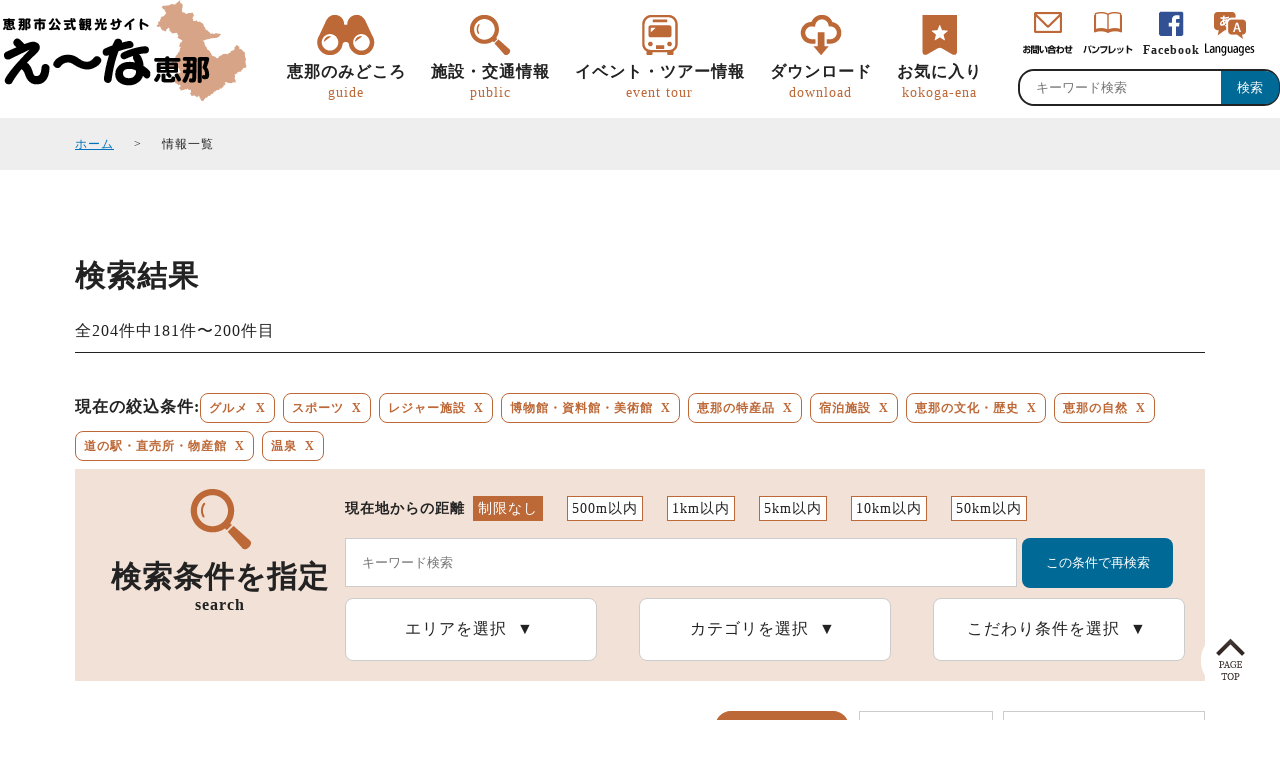

--- FILE ---
content_type: text/html; charset=UTF-8
request_url: https://www.kankou-ena.jp/page/10?s&category%5B0%5D=3&category%5B1%5D=4&category%5B2%5D=6&category%5B3%5D=7&category%5B4%5D=11&category%5B5%5D=12&category%5B6%5D=14&category%5B7%5D=15&category%5B8%5D=68&category%5B9%5D=77&order=modified_date
body_size: 12872
content:
<!DOCTYPE html>
<html>
<head>
<!-- Google tag (gtag.js) -->
<script async src="https://www.googletagmanager.com/gtag/js?id=G-X1DK7N7KKT"></script>
<script> window.dataLayer = window.dataLayer || []; function gtag(){dataLayer.push(arguments);} gtag('js', new Date()); gtag('config', 'G-X1DK7N7KKT'); </script>
	
	

		
	
	
	
	
<meta charset="utf-8">
<meta name="format-detection" content="telephone=no">
<meta name="viewport" content="width=device-width">
<title>検索結果: | え～な恵那【岐阜県恵那市観光サイト】一般社団法人恵那市観光協会</title>
<meta name="Description" content="巨大木製水車とおばあちゃんの笑顔が出迎えてくれます>">
	
<meta name="Keywords" content="岐阜県,恵那市,観光協会,山城,恵那峡,ローカル鉄道,かんてん,寒天,">

<link rel="shortcut icon" href="https://www.kankou-ena.jp/wp-content/themes/ena201908/common/img/base/favicon.ico" type="image/x-icon" />
<link rel="icon" href="https://www.kankou-ena.jp/wp-content/themes/ena201908/common/img/base/favicon.ico" type="image/x-icon" />
	
<!--jquery-->
<script type="text/javascript" src="https://code.jquery.com/jquery-3.1.0.min.js"></script>

<!--movie-->
<link rel="stylesheet" type="text/css" href="https://www.kankou-ena.jp/wp-content/themes/ena201908/common/movie/css/video-js.css">	
<script src="https://www.kankou-ena.jp/wp-content/themes/ena201908/common/movie/js/video.js"></script>
<script>
    videojs.options.flash.swf = "https://www.kankou-ena.jp/wp-content/themes/ena201908/common/movie/video-sjs.swf";
</script>

<!--Swiper-->
<link rel="stylesheet" href="https://cdnjs.cloudflare.com/ajax/libs/Swiper/4.4.6/css/swiper.css">
<script src="https://cdnjs.cloudflare.com/ajax/libs/Swiper/4.4.6/js/swiper.min.js"></script>		

	
	
<link rel='stylesheet' id='wp-block-library-css'  href='https://www.kankou-ena.jp/wp-includes/css/dist/block-library/style.min.css?ver=5.2.3' type='text/css' media='all' />
<link rel='stylesheet' id='contact-form-7-css'  href='https://www.kankou-ena.jp/wp-content/plugins/contact-form-7/includes/css/styles.css?ver=5.1.4' type='text/css' media='all' />
<link rel='stylesheet' id='contact-form-7-confirm-css'  href='https://www.kankou-ena.jp/wp-content/plugins/contact-form-7-add-confirm/includes/css/styles.css?ver=5.1' type='text/css' media='all' />
<link rel='stylesheet' id='crp-public-css'  href='https://www.kankou-ena.jp/wp-content/plugins/custom-related-posts/dist/public.css?ver=1.6.1' type='text/css' media='all' />
<link rel='stylesheet' id='dashicons-css'  href='https://www.kankou-ena.jp/wp-includes/css/dashicons.min.css?ver=5.2.3' type='text/css' media='all' />
<link rel='stylesheet' id='post-views-counter-frontend-css'  href='https://www.kankou-ena.jp/wp-content/plugins/post-views-counter/css/frontend.css?ver=1.3.1' type='text/css' media='all' />
<link rel='stylesheet' id='simple-favorites-css'  href='https://www.kankou-ena.jp/wp-content/plugins/favorites/assets/css/favorites.css?ver=2.3.1' type='text/css' media='all' />
<script type='text/javascript' src='https://www.kankou-ena.jp/wp-includes/js/jquery/jquery.js?ver=1.12.4-wp'></script>
<script type='text/javascript' src='https://www.kankou-ena.jp/wp-includes/js/jquery/jquery-migrate.min.js?ver=1.4.1'></script>
<script type='text/javascript'>
/* <![CDATA[ */
var favorites_data = {"ajaxurl":"https:\/\/www.kankou-ena.jp\/wp-admin\/admin-ajax.php","nonce":"27c325959a","favorite":"\u304a\u6c17\u306b\u5165\u308a\u306b\u8ffd\u52a0 <i class=\"sf-icon-star-empty\"><\/i>","favorited":"\u304a\u6c17\u306b\u5165\u308a\u4e2d <i class=\"sf-icon-star-full\"><\/i>","includecount":"1","indicate_loading":"","loading_text":"Loading","loading_image":"","loading_image_active":"","loading_image_preload":"","cache_enabled":"1","button_options":{"button_type":{"label":"Bookmark","icon":"<i class=\"sf-icon-bookmark\"><\/i>","icon_class":"sf-icon-bookmark","state_default":"Bookmark","state_active":"Bookmarked"},"custom_colors":true,"box_shadow":false,"include_count":true,"default":{"background_default":"#000000","border_default":"#000000","text_default":"#ffffff","icon_default":false,"count_default":false},"active":{"background_active":"#BD6837","border_active":"#bd6837","text_active":false,"icon_active":false,"count_active":false}},"authentication_modal_content":"<p>Please login to add favorites.<\/p>\n<p><a href=\"#\" data-favorites-modal-close>Dismiss this notice<\/a><\/p>\n","authentication_redirect":"","dev_mode":"","logged_in":"","user_id":"0","authentication_redirect_url":"https:\/\/www.kankou-ena.jp\/userlogin"};
/* ]]> */
</script>
<script type='text/javascript' src='https://www.kankou-ena.jp/wp-content/plugins/favorites/assets/js/favorites.min.js?ver=2.3.1'></script>
<script type="text/javascript">
	window._se_plugin_version = '8.1.9';
</script>
		<style type="text/css">.recentcomments a{display:inline !important;padding:0 !important;margin:0 !important;}</style>
		
	

	
<!--common-->	
<script src="https://www.kankou-ena.jp/wp-content/themes/ena201908/common/js/common.js"></script>		

	
	
<link rel="stylesheet" type="text/css" href="https://www.kankou-ena.jp/wp-content/themes/ena201908/common/css/pc.css">
</head>

<body id="archive" class="search">
	<header>
	<div class="wrap">
		<div id="logo">
			<a href="https://www.kankou-ena.jp/" data-wpel-link="internal"><img src="https://www.kankou-ena.jp/wp-content/themes/ena201908/common/img/base/logo.png" alt="恵那市観光協会"></a>
		</div>
		
		
								
			<div id="nav__main">
				<nav>
	
					<ul class="nav_guide_singlecheck">
						<li class="nav__guide">
							<input type="checkbox" id="toggle-tab1" name="globalnav" class="checkbox" onclick="chbx1()">
							<label for="toggle-tab1" name="area">
								恵那のみどころ<span>guide</span>
							</label>						
							<div class="toggle-menu1 children">
								<ul>
									<li><a href="https://www.kankou-ena.jp/areaguide.php" data-wpel-link="internal"><img src="https://www.kankou-ena.jp/wp-content/themes/ena201908/common/img/nav/nav_areaguide.jpg" alt="">エリアガイド</a></li>
									<!--<li><a href="https://www.kankou-ena.jp/movie.php" data-wpel-link="internal"><img src="https://www.kankou-ena.jp/wp-content/themes/ena201908/common/img/nav/nav_movie.jpg" alt="">ここが「え～な」</a></li>-->
									<li><a href="https://www.kankou-ena.jp/culturehistory.php" data-wpel-link="internal"><img src="https://www.kankou-ena.jp/wp-content/themes/ena201908/common/img/nav/nav_culturehistory.jpg" alt="">恵那の文化・歴史</a></li>
									<li><a href="https://www.kankou-ena.jp/gourmet.php" data-wpel-link="internal"><img src="https://www.kankou-ena.jp/wp-content/themes/ena201908/common/img/nav/nav_gourmet.jpg" alt="">恵那のグルメ・特産品</a></li>
								</ul>	<ul>
							
									<li><a href="https://www.kankou-ena.jp/nature.php" data-wpel-link="internal"><img src="https://www.kankou-ena.jp/wp-content/themes/ena201908/common/img/nav/nav_nature.jpg" alt="">恵那の自然</a></li>
									<li><a href="https://www.kankou-ena.jp/event.php" data-wpel-link="internal"><img src="https://www.kankou-ena.jp/wp-content/themes/ena201908/common/img/nav/nav_event.jpg" alt="">恵那の祭りとイベント</a></li>
								</ul>
							</div>
						</li>
						<li class="nav__search">
							<input type="checkbox" id="toggle-tab2" name="globalnav" class="checkbox" onclick="chbx2()">
							<label for="toggle-tab2" name="area">
								施設・交通情報<span>public</span>
							</label>						
							<div class="toggle-menu2 children">
								<ul>
									<li><a href="https://www.kankou-ena.jp/?s=&amp;category%5B%5D=3&amp;category%5B%5D=11&amp;category%5B%5D=68&amp;category%5B%5D=14&amp;category%5B%5D=7&amp;category%5B%5D=77&amp;category%5B%5D=4&amp;category%5B%5D=6&amp;category%5B%5D=15&amp;category%5B%5D=92" data-wpel-link="internal"><img src="https://www.kankou-ena.jp/wp-content/themes/ena201908/common/img/nav/nav_spot.jpg" alt="">観光スポット</a></li>
									<li><a href="https://www.kankou-ena.jp/?category%5B%5D=13&amp;s=" data-wpel-link="internal"><img src="https://www.kankou-ena.jp/wp-content/themes/ena201908/common/img/nav/nav_gourmet.jpg" alt="">グルメ</a></li>
									<li><a href="https://www.kankou-ena.jp/?category%5B%5D=68&amp;s=" data-wpel-link="internal"><img src="https://www.kankou-ena.jp/wp-content/themes/ena201908/common/img/nav/nav_localshop.jpg" alt="">道の駅・直売所・物産館</a></li>
									<!--<li><a href="https://www.kankou-ena.jp/course.php" data-wpel-link="internal"><img src="https://www.kankou-ena.jp/wp-content/themes/ena201908/common/img/nav/nav_course.jpg" alt="">観タクン</a></li>-->
                                </ul>	
                                <ul>   
                                    <li><a href="https://www.kankou-ena.jp/?category%5B%5D=12&amp;s=" data-wpel-link="internal"><img src="https://www.kankou-ena.jp/wp-content/themes/ena201908/common/img/nav/nav_hotel.jpg" alt="">宿泊施設</a></li>
									<li><a href="https://www.kankou-ena.jp/?category%5B%5D=2&amp;s=" data-wpel-link="internal"><img src="https://www.kankou-ena.jp/wp-content/themes/ena201908/common/img/nav/nav_outdoor.jpg" alt="">アウトドア施設</a></li>
									<li><a href="https://www.kankou-ena.jp/?category%5B%5D=4&amp;s=" data-wpel-link="internal"><img src="https://www.kankou-ena.jp/wp-content/themes/ena201908/common/img/nav/nav_sport.jpg" alt="">スポーツ施設</a></li>
								</ul>
							</div>
						</li>

						<li class="nav__useful">
							<input type="checkbox" id="toggle-tab3" name="globalnav" class="checkbox" onclick="chbx3()">
							<label for="toggle-tab3" name="area">
								イベント・ツアー情報<span>event tour</span>
							</label>

							<div class="toggle-menu3 children">
								<ul>
									<li><a href="https://www.kankou-ena.jp/tokotoko-meguchan.php" data-wpel-link="internal"><img src="https://www.kankou-ena.jp/wp-content/themes/ena201908/common/img/nav/nav_tokotokomeguchan.jpg" alt="">トコトコ恵ちゃん(バスツアー)</a></li>
                                    <li><a href="https://www.kankou-ena.jp/tour" data-wpel-link="internal"><img src="https://www.kankou-ena.jp/wp-content/themes/ena201908/common/img/nav/nav_train.jpg" alt="">明知鉄道</a></li>
                                    <li><a href="https://www.kankou-ena.jp/tour" data-wpel-link="internal"><img src="https://www.kankou-ena.jp/wp-content/themes/ena201908/common/img/nav/nav_tour.jpg" alt="">歩き旅（ウォーキング）</a></li>
                                    <!--<li><a href="https://www.kankou-ena.jp/tourplan.php" data-wpel-link="internal"><img src="https://www.kankou-ena.jp/wp-content/themes/ena201908/common/img/nav/nav_tourplan.jpg" alt="">旅行会社様企画ツアー</a></li>-->
                                    <li><a href="https://www.kankou-ena.jp/ambassador.php" data-wpel-link="internal"><img src="https://www.kankou-ena.jp/wp-content/themes/ena201908/common/img/nav/nav_kankotaisi.jpg" alt="">恵那観光大使</a></li>
								</ul>
								<ul>
              					<li></li>
								</ul>                                
							</div>
						</li>

						<li class="nav__download">
							<input type="checkbox" id="toggle-tab4" name="globalnav" class="checkbox" onclick="chbx4()">
							<label for="toggle-tab4" name="area">
								ダウンロード<span>download</span>
							</label>

							<div class="toggle-menu4 children">
								<ul>
									<li><a href="https://www.kankou-ena.jp/photogallery.php" data-wpel-link="internal"><img src="https://www.kankou-ena.jp/wp-content/themes/ena201908/common/img/nav/nav_photogallery.jpg" alt="">観光フォトギャラリー</a></li>
									<li><a href="https://www.kankou-ena.jp/pamphlet.php" data-wpel-link="internal"><img src="https://www.kankou-ena.jp/wp-content/themes/ena201908/common/img/nav/nav_pamphlet.jpg" alt="">パンフレット</a></li>
									<li><a href="https://www.kankou-ena.jp/enakyologomark.php" data-wpel-link="internal"><img src="https://www.kankou-ena.jp/wp-content/themes/ena201908/common/img/nav/nav_enakyologomark.jpg" alt="">恵那峡ロゴマーク・<br class="spno">キャッチコピー</a></li>
								</ul>
							</div>
						</li>

						<li class="nav__bookmark">
							<input type="checkbox" id="toggle-tab5" name="globalnav" class="checkbox" onclick="chbx5()">
							<label for="toggle-tab5" name="area">
								<a href="https://www.kankou-ena.jp/bookmark.php" data-wpel-link="internal">お気に入り<span>kokoga-ena</span></a>
							</label>
						</li>
					</ul>
				</nav>
				</div>
			<div id="nav__sub">
				<div class="kensakuamdo">
					<form role="search" method="get" id="searchform" class="searchform" action="https://www.kankou-ena.jp/">
	<div>
		<label class="screen-reader-text" for="s"></label>
		<input type="text" value="" name="s" id="s" placeholder="キーワード検索"><input type="submit" id="searchsubmit" value="検索" />
	</div>
</form>				</div>
				<nav>
					<ul>
						<li class="nav__toi">
							<a href="https://www.kankou-ena.jp/contact.php" data-wpel-link="internal"></a>
						</li>
						<li class="nav__panf">
							<a href="https://www.kankou-ena.jp/pamphlet.php" data-wpel-link="internal"></a>
						</li>
						<!--<li class="nav__coupon">
							<a href="" data-wpel-link="internal">クーポン</a>
						</li>-->
						<li class="nav__sns">
							<a href="https://www.facebook.com/kankouena/" target="_blank" data-wpel-link="external" rel="external noopener noreferrer">Facebook</a>
						</li>
					</ul>
					<ul id="language">
						<li><a href="https://www.kankou-ena.jp/select-language.php" data-wpel-link="internal"><img src="https://www.kankou-ena.jp/wp-content/themes/ena201908/common/img/base/nav_lang_icon.png" alt="select language"></a></li>
					</ul>
				<!--
					<ul id="language">
						<li><a href="https://www.kankou-ena.jp/wp-content/themes/ena201908/common/img/language/english.pdf" target="_blank" data-wpel-link="internal">English</a></li>
						<li><a href="https://www.kankou-ena.jp/wp-content/themes/ena201908/common/img/language/korean.pdf" target="_blank" data-wpel-link="internal">한국어</a></li>
						<li><a href="https://www.kankou-ena.jp/wp-content/themes/ena201908/common/img/language/cn-hant.pdf" target="_blank" data-wpel-link="internal">繁体字</a></li>
						<li><a href="https://www.kankou-ena.jp/wp-content/themes/ena201908/common/img/language/cn-hans.pdf" target="_blank" data-wpel-link="internal">簡体字</a></li>
					</ul>
				-->	
				</nav>
				
			</div>
			</div>
</header>


<div id="contenthead">
</div>
<div id="pankz">
	<div class="wrap">
		<ul>
			<li><a href="https://www.kankou-ena.jp/" data-wpel-link="internal">ホーム</a></li>
							<li>情報一覧</li>
					</ul>
	</div>
</div>


	<main id="main">
		<div id="search" class="p80">
			<div class="wrap">
				<div class="metadata">
					<h1>検索結果</h1>
					<div>
						全204件中181件〜200件目					</div>
				</div>
				<div id="formset">
					<div id="result">
						<div class="fwrap search__list">
	<ul class="list__set liloop">
					<li>
				
				<div class="thumb">
					
					<a href="https://www.kankou-ena.jp/683.php" data-wpel-link="internal">	    
	<img src=" https://www.kankou-ena.jp/wp-content/uploads/2019/07/大井ヒトツバタゴ-360x240.jpg" alt="大井ヒトツバタゴ">

</a>
				</div>
				<div class="gaiyo">
					<dl>
						<dt>
							<a href="https://www.kankou-ena.jp/683.php" data-wpel-link="internal">
							大井ヒトツバタゴ							
							</a>
						</dt>
						<dd class="metadata__event__day">
							
													</dd>
						<dd class="metadata__area">
							<ul class="area">
			<li><a href="https://www.kankou-ena.jp/?area%5B%5D=ooi&amp;s=" data-wpel-link="internal"><span class="color-ooi">大井町エリア</span></a></li>
	</ul>
						</dd>
												
												
						<dd class="metadata__copy">							
							
							天然記念物指定天然記念物						</dd>
						<dd>
							<ul class="catterm__list">
		</ul>

							<div class="cattag__list">
	<ul class="post-categories">
		<li><a href="/?category%5B%5D=16&amp;s=" data-wpel-link="internal">恵那の花</a></li><li><a href="/?category%5B%5D=75&amp;s=" data-wpel-link="internal">ヒトツバタゴ</a></li><li><a href="/?category%5B%5D=15&amp;s=" data-wpel-link="internal">恵那の自然</a></li>	</ul>
	
	<ul class="cattag__list">
			</ul>
</div>
	
							<ul class="catterm__list">
				</ul>

<div class="catterm__list">
	</div>


						</dd>
					</dl>
					
				</div>
				<div class="favorit">
					<button class="simplefavorite-button has-count preset" data-postid="683" data-siteid="1" data-groupid="1" data-favoritecount="12" style="box-shadow:none;-webkit-box-shadow:none;-moz-box-shadow:none;background-color:#000000;border-color:#000000;color:#ffffff;"><i class="sf-icon-bookmark" style=""></i>Bookmark<span class="simplefavorite-button-count" style="">12</span></button>				</div>
											</li>

					<li>
				
				<div class="thumb">
					
					<a href="https://www.kankou-ena.jp/693.php" data-wpel-link="internal">	    
	<img src=" https://www.kankou-ena.jp/wp-content/uploads/2019/07/中野方のヒトツバタゴ自生地-360x240.jpg" alt="中野方のヒトツバタゴ自生地">

</a>
				</div>
				<div class="gaiyo">
					<dl>
						<dt>
							<a href="https://www.kankou-ena.jp/693.php" data-wpel-link="internal">
							中野方のヒトツバタゴ自生地							
							</a>
						</dt>
						<dd class="metadata__event__day">
							
													</dd>
						<dd class="metadata__area">
							<ul class="area">
			<li><a href="https://www.kankou-ena.jp/?area%5B%5D=nakanohou&amp;s=" data-wpel-link="internal"><span class="color-nakanohou">中野方町エリア</span></a></li>
	</ul>
						</dd>
												
												
						<dd class="metadata__copy">							
							
							川沿いにならぶヒトツバタゴの木々						</dd>
						<dd>
							<ul class="catterm__list">
		</ul>

							<div class="cattag__list">
	<ul class="post-categories">
		<li><a href="/?category%5B%5D=16&amp;s=" data-wpel-link="internal">恵那の花</a></li><li><a href="/?category%5B%5D=75&amp;s=" data-wpel-link="internal">ヒトツバタゴ</a></li><li><a href="/?category%5B%5D=15&amp;s=" data-wpel-link="internal">恵那の自然</a></li>	</ul>
	
	<ul class="cattag__list">
			</ul>
</div>
	
							<ul class="catterm__list">
				</ul>

<div class="catterm__list">
	</div>


						</dd>
					</dl>
					
				</div>
				<div class="favorit">
					<button class="simplefavorite-button has-count preset" data-postid="693" data-siteid="1" data-groupid="1" data-favoritecount="9" style="box-shadow:none;-webkit-box-shadow:none;-moz-box-shadow:none;background-color:#000000;border-color:#000000;color:#ffffff;"><i class="sf-icon-bookmark" style=""></i>Bookmark<span class="simplefavorite-button-count" style="">9</span></button>				</div>
											</li>

					<li>
				
				<div class="thumb">
					
					<a href="https://www.kankou-ena.jp/708.php" data-wpel-link="internal">	    
	<img src=" https://www.kankou-ena.jp/wp-content/uploads/2019/07/奥矢作湖畔-360x240.jpg" alt="奥矢作湖畔の紅葉">

</a>
				</div>
				<div class="gaiyo">
					<dl>
						<dt>
							<a href="https://www.kankou-ena.jp/708.php" data-wpel-link="internal">
							奥矢作湖畔の紅葉							
							</a>
						</dt>
						<dd class="metadata__event__day">
							
													</dd>
						<dd class="metadata__area">
							<ul class="area">
			<li><a href="https://www.kankou-ena.jp/?area%5B%5D=kushihara&amp;s=" data-wpel-link="internal"><span class="color-kushihara">串原エリア</span></a></li>
	</ul>
						</dd>
												
												
						<dd class="metadata__copy">							
							
							真っ赤に燃える木々が湖に映える						</dd>
						<dd>
							<ul class="catterm__list">
		</ul>

							<div class="cattag__list">
	<ul class="post-categories">
		<li><a href="/?category%5B%5D=16&amp;s=" data-wpel-link="internal">恵那の花</a></li><li><a href="/?category%5B%5D=76&amp;s=" data-wpel-link="internal">紅葉</a></li><li><a href="/?category%5B%5D=15&amp;s=" data-wpel-link="internal">恵那の自然</a></li>	</ul>
	
	<ul class="cattag__list">
			</ul>
</div>
	
							<ul class="catterm__list">
				</ul>

<div class="catterm__list">
	</div>


						</dd>
					</dl>
					
				</div>
				<div class="favorit">
					<button class="simplefavorite-button has-count preset" data-postid="708" data-siteid="1" data-groupid="1" data-favoritecount="11" style="box-shadow:none;-webkit-box-shadow:none;-moz-box-shadow:none;background-color:#000000;border-color:#000000;color:#ffffff;"><i class="sf-icon-bookmark" style=""></i>Bookmark<span class="simplefavorite-button-count" style="">11</span></button>				</div>
											</li>

					<li>
				
				<div class="thumb">
					
					<a href="https://www.kankou-ena.jp/711.php" data-wpel-link="internal">	    
	<img src=" https://www.kankou-ena.jp/wp-content/uploads/2019/07/恵那峡-360x240.jpg" alt="恵那峡の紅葉">

</a>
				</div>
				<div class="gaiyo">
					<dl>
						<dt>
							<a href="https://www.kankou-ena.jp/711.php" data-wpel-link="internal">
							恵那峡の紅葉							
							</a>
						</dt>
						<dd class="metadata__event__day">
							
													</dd>
						<dd class="metadata__area">
							<ul class="area">
			<li><a href="https://www.kankou-ena.jp/?area%5B%5D=enakyo&amp;s=" data-wpel-link="internal"><span class="color-enakyo">恵那峡エリア</span></a></li>
	</ul>
						</dd>
												
												
						<dd class="metadata__copy">							
							
							日本百景にも選ばれた景勝地						</dd>
						<dd>
							<ul class="catterm__list">
		</ul>

							<div class="cattag__list">
	<ul class="post-categories">
		<li><a href="/?category%5B%5D=16&amp;s=" data-wpel-link="internal">恵那の花</a></li><li><a href="/?category%5B%5D=76&amp;s=" data-wpel-link="internal">紅葉</a></li><li><a href="/?category%5B%5D=15&amp;s=" data-wpel-link="internal">恵那の自然</a></li>	</ul>
	
	<ul class="cattag__list">
			</ul>
</div>
	
							<ul class="catterm__list">
				</ul>

<div class="catterm__list">
	</div>


						</dd>
					</dl>
					
				</div>
				<div class="favorit">
					<button class="simplefavorite-button has-count preset" data-postid="711" data-siteid="1" data-groupid="1" data-favoritecount="46" style="box-shadow:none;-webkit-box-shadow:none;-moz-box-shadow:none;background-color:#000000;border-color:#000000;color:#ffffff;"><i class="sf-icon-bookmark" style=""></i>Bookmark<span class="simplefavorite-button-count" style="">46</span></button>				</div>
											</li>

					<li>
				
				<div class="thumb">
					
					<a href="https://www.kankou-ena.jp/717.php" data-wpel-link="internal">	    
	<img src=" https://www.kankou-ena.jp/wp-content/uploads/2019/07/下ヶ渕002-360x240.jpg" alt="下ヶ渕のカエデ並木">

</a>
				</div>
				<div class="gaiyo">
					<dl>
						<dt>
							<a href="https://www.kankou-ena.jp/717.php" data-wpel-link="internal">
							下ヶ渕のカエデ並木							
							</a>
						</dt>
						<dd class="metadata__event__day">
							
													</dd>
						<dd class="metadata__area">
							<ul class="area">
			<li><a href="https://www.kankou-ena.jp/?area%5B%5D=akechi&amp;s=" data-wpel-link="internal"><span class="color-akechi">明智町エリア</span></a></li>
	</ul>
						</dd>
												
												
						<dd class="metadata__copy">							
							
							国鉄明知線の開通記念に植樹されたカエデ						</dd>
						<dd>
							<ul class="catterm__list">
		</ul>

							<div class="cattag__list">
	<ul class="post-categories">
		<li><a href="/?category%5B%5D=16&amp;s=" data-wpel-link="internal">恵那の花</a></li><li><a href="/?category%5B%5D=76&amp;s=" data-wpel-link="internal">紅葉</a></li><li><a href="/?category%5B%5D=15&amp;s=" data-wpel-link="internal">恵那の自然</a></li>	</ul>
	
	<ul class="cattag__list">
		<li><a href="/?tag%5B%5D=82&amp;s=" data-wpel-link="internal">人気観光スポット</a></li><li><a href="/?tag%5B%5D=35&amp;s=" data-wpel-link="internal">フォトスポット</a></li>	</ul>
</div>
	
							<ul class="catterm__list">
				</ul>

<div class="catterm__list">
	</div>


						</dd>
					</dl>
					
				</div>
				<div class="favorit">
					<button class="simplefavorite-button has-count preset" data-postid="717" data-siteid="1" data-groupid="1" data-favoritecount="11" style="box-shadow:none;-webkit-box-shadow:none;-moz-box-shadow:none;background-color:#000000;border-color:#000000;color:#ffffff;"><i class="sf-icon-bookmark" style=""></i>Bookmark<span class="simplefavorite-button-count" style="">11</span></button>				</div>
											</li>

					<li>
				
				<div class="thumb">
					
					<a href="https://www.kankou-ena.jp/723.php" data-wpel-link="internal">	    
	<img src=" https://www.kankou-ena.jp/wp-content/uploads/2019/07/達原渓谷-360x240.jpg" alt="達原渓谷の紅葉">

</a>
				</div>
				<div class="gaiyo">
					<dl>
						<dt>
							<a href="https://www.kankou-ena.jp/723.php" data-wpel-link="internal">
							達原渓谷の紅葉							
							</a>
						</dt>
						<dd class="metadata__event__day">
							
													</dd>
						<dd class="metadata__area">
							<ul class="area">
			<li><a href="https://www.kankou-ena.jp/?area%5B%5D=kamiyahagi&amp;s=" data-wpel-link="internal"><span class="color-kamiyahagi">上矢作町エリア</span></a></li>
	</ul>
						</dd>
												
												
						<dd class="metadata__copy">							
							
							渓谷美を色鮮やかに演出						</dd>
						<dd>
							<ul class="catterm__list">
		</ul>

							<div class="cattag__list">
	<ul class="post-categories">
		<li><a href="/?category%5B%5D=16&amp;s=" data-wpel-link="internal">恵那の花</a></li><li><a href="/?category%5B%5D=76&amp;s=" data-wpel-link="internal">紅葉</a></li><li><a href="/?category%5B%5D=15&amp;s=" data-wpel-link="internal">恵那の自然</a></li>	</ul>
	
	<ul class="cattag__list">
			</ul>
</div>
	
							<ul class="catterm__list">
				</ul>

<div class="catterm__list">
	</div>


						</dd>
					</dl>
					
				</div>
				<div class="favorit">
					<button class="simplefavorite-button has-count preset" data-postid="723" data-siteid="1" data-groupid="1" data-favoritecount="6" style="box-shadow:none;-webkit-box-shadow:none;-moz-box-shadow:none;background-color:#000000;border-color:#000000;color:#ffffff;"><i class="sf-icon-bookmark" style=""></i>Bookmark<span class="simplefavorite-button-count" style="">6</span></button>				</div>
											</li>

					<li>
				
				<div class="thumb">
					
					<a href="https://www.kankou-ena.jp/725.php" data-wpel-link="internal">	    
	<img src=" https://www.kankou-ena.jp/wp-content/uploads/2019/07/阿木川湖畔.gif" alt="阿木川湖畔の紅葉">

</a>
				</div>
				<div class="gaiyo">
					<dl>
						<dt>
							<a href="https://www.kankou-ena.jp/725.php" data-wpel-link="internal">
							阿木川湖畔の紅葉							
							</a>
						</dt>
						<dd class="metadata__event__day">
							
													</dd>
						<dd class="metadata__area">
							<ul class="area">
			<li><a href="https://www.kankou-ena.jp/?area%5B%5D=higashino&amp;s=" data-wpel-link="internal"><span class="color-higashino">東野エリア</span></a></li>
	</ul>
						</dd>
												
												
						<dd class="metadata__copy">							
							
							両岸を彩る紅葉が織り成す美しい景色						</dd>
						<dd>
							<ul class="catterm__list">
		</ul>

							<div class="cattag__list">
	<ul class="post-categories">
		<li><a href="/?category%5B%5D=16&amp;s=" data-wpel-link="internal">恵那の花</a></li><li><a href="/?category%5B%5D=76&amp;s=" data-wpel-link="internal">紅葉</a></li><li><a href="/?category%5B%5D=15&amp;s=" data-wpel-link="internal">恵那の自然</a></li>	</ul>
	
	<ul class="cattag__list">
			</ul>
</div>
	
							<ul class="catterm__list">
				</ul>

<div class="catterm__list">
	</div>


						</dd>
					</dl>
					
				</div>
				<div class="favorit">
					<button class="simplefavorite-button has-count preset" data-postid="725" data-siteid="1" data-groupid="1" data-favoritecount="8" style="box-shadow:none;-webkit-box-shadow:none;-moz-box-shadow:none;background-color:#000000;border-color:#000000;color:#ffffff;"><i class="sf-icon-bookmark" style=""></i>Bookmark<span class="simplefavorite-button-count" style="">8</span></button>				</div>
											</li>

					<li>
				
				<div class="thumb">
					
					<a href="https://www.kankou-ena.jp/731.php" data-wpel-link="internal">	    
	<img src=" https://www.kankou-ena.jp/wp-content/uploads/2019/07/岩村城跡-360x240.jpg" alt="岩村城跡の紅葉">

</a>
				</div>
				<div class="gaiyo">
					<dl>
						<dt>
							<a href="https://www.kankou-ena.jp/731.php" data-wpel-link="internal">
							岩村城跡の紅葉							
							</a>
						</dt>
						<dd class="metadata__event__day">
							
													</dd>
						<dd class="metadata__area">
							<ul class="area">
			<li><a href="https://www.kankou-ena.jp/?area%5B%5D=iwamura&amp;s=" data-wpel-link="internal"><span class="color-iwamura">岩村町エリア</span></a></li>
	</ul>
						</dd>
												
												
						<dd class="metadata__copy">							
							
							石畳を歩きながら楽しむ紅葉						</dd>
						<dd>
							<ul class="catterm__list">
		</ul>

							<div class="cattag__list">
	<ul class="post-categories">
		<li><a href="/?category%5B%5D=16&amp;s=" data-wpel-link="internal">恵那の花</a></li><li><a href="/?category%5B%5D=76&amp;s=" data-wpel-link="internal">紅葉</a></li><li><a href="/?category%5B%5D=15&amp;s=" data-wpel-link="internal">恵那の自然</a></li>	</ul>
	
	<ul class="cattag__list">
			</ul>
</div>
	
							<ul class="catterm__list">
				</ul>

<div class="catterm__list">
	</div>


						</dd>
					</dl>
					
				</div>
				<div class="favorit">
					<button class="simplefavorite-button has-count preset" data-postid="731" data-siteid="1" data-groupid="1" data-favoritecount="17" style="box-shadow:none;-webkit-box-shadow:none;-moz-box-shadow:none;background-color:#000000;border-color:#000000;color:#ffffff;"><i class="sf-icon-bookmark" style=""></i>Bookmark<span class="simplefavorite-button-count" style="">17</span></button>				</div>
											</li>

					<li>
				
				<div class="thumb">
					
					<a href="https://www.kankou-ena.jp/773.php" data-wpel-link="internal">	    
	<img src=" https://www.kankou-ena.jp/wp-content/uploads/2019/07/福寿の清水-360x240.jpg" alt="福寿の清水">

</a>
				</div>
				<div class="gaiyo">
					<dl>
						<dt>
							<a href="https://www.kankou-ena.jp/773.php" data-wpel-link="internal">
							福寿の清水							
							</a>
						</dt>
						<dd class="metadata__event__day">
							
													</dd>
						<dd class="metadata__area">
							<ul class="area">
			<li><a href="https://www.kankou-ena.jp/?area%5B%5D=kamiyahagi&amp;s=" data-wpel-link="internal"><span class="color-kamiyahagi">上矢作町エリア</span></a></li>
	</ul>
						</dd>
												
												
						<dd class="metadata__copy">							
							
							天然水給水場						</dd>
						<dd>
							<ul class="catterm__list">
		</ul>

							<div class="cattag__list">
	<ul class="post-categories">
		<li><a href="/?category%5B%5D=80&amp;s=" data-wpel-link="internal">水</a></li><li><a href="/?category%5B%5D=15&amp;s=" data-wpel-link="internal">恵那の自然</a></li>	</ul>
	
	<ul class="cattag__list">
			</ul>
</div>
	
							<ul class="catterm__list">
				</ul>

<div class="catterm__list">
	</div>


						</dd>
					</dl>
					
				</div>
				<div class="favorit">
					<button class="simplefavorite-button has-count preset" data-postid="773" data-siteid="1" data-groupid="1" data-favoritecount="9" style="box-shadow:none;-webkit-box-shadow:none;-moz-box-shadow:none;background-color:#000000;border-color:#000000;color:#ffffff;"><i class="sf-icon-bookmark" style=""></i>Bookmark<span class="simplefavorite-button-count" style="">9</span></button>				</div>
											</li>

					<li>
				
				<div class="thumb">
					
					<a href="https://www.kankou-ena.jp/782.php" data-wpel-link="internal">	    
	<img src=" https://www.kankou-ena.jp/wp-content/uploads/2019/07/岩村歴史資料館-001-360x240.jpg" alt="岩村歴史資料館・民俗資料館">

</a>
				</div>
				<div class="gaiyo">
					<dl>
						<dt>
							<a href="https://www.kankou-ena.jp/782.php" data-wpel-link="internal">
							岩村歴史資料館・民俗資料館							
							</a>
						</dt>
						<dd class="metadata__event__day">
							
													</dd>
						<dd class="metadata__area">
							<ul class="area">
			<li><a href="https://www.kankou-ena.jp/?area%5B%5D=iwamura&amp;s=" data-wpel-link="internal"><span class="color-iwamura">岩村町エリア</span></a></li>
	</ul>
						</dd>
												
												
						<dd class="metadata__copy">							
							
							岩村町八百有余年の歴史をおさめる岩村歴史資料館						</dd>
						<dd>
							<ul class="catterm__list">
		</ul>

							<div class="cattag__list">
	<ul class="post-categories">
		<li><a href="/?category%5B%5D=7&amp;s=" data-wpel-link="internal">博物館・資料館・美術館</a></li>	</ul>
	
	<ul class="cattag__list">
		<li><a href="/?tag%5B%5D=82&amp;s=" data-wpel-link="internal">人気観光スポット</a></li>	</ul>
</div>
	
							<ul class="catterm__list">
				</ul>

<div class="catterm__list">
	</div>


						</dd>
					</dl>
					
				</div>
				<div class="favorit">
					<button class="simplefavorite-button has-count preset" data-postid="782" data-siteid="1" data-groupid="1" data-favoritecount="12" style="box-shadow:none;-webkit-box-shadow:none;-moz-box-shadow:none;background-color:#000000;border-color:#000000;color:#ffffff;"><i class="sf-icon-bookmark" style=""></i>Bookmark<span class="simplefavorite-button-count" style="">12</span></button>				</div>
											</li>

					<li>
				
				<div class="thumb">
					
					<a href="https://www.kankou-ena.jp/3277.php" data-wpel-link="internal">	    
	<img src=" https://www.kankou-ena.jp/wp-content/uploads/2019/08/恵那川上屋_恵那峡店外観-360x240.jpg" alt="恵那川上屋　恵那峡店">

</a>
				</div>
				<div class="gaiyo">
					<dl>
						<dt>
							<a href="https://www.kankou-ena.jp/3277.php" data-wpel-link="internal">
							恵那川上屋　恵那峡店							
							</a>
						</dt>
						<dd class="metadata__event__day">
							
													</dd>
						<dd class="metadata__area">
							<ul class="area">
			<li><a href="https://www.kankou-ena.jp/?area%5B%5D=enakyo&amp;s=" data-wpel-link="internal"><span class="color-enakyo">恵那峡エリア</span></a></li>
	</ul>
						</dd>
												
												
						<dd class="metadata__copy">							
							
							併設の茶房では限定メニューをお楽しみいただけます						</dd>
						<dd>
							<ul class="catterm__list">
		</ul>

							<div class="cattag__list">
	<ul class="post-categories">
		<li><a href="/?category%5B%5D=3&amp;s=" data-wpel-link="internal">グルメ</a></li><li><a href="/?category%5B%5D=84&amp;s=" data-wpel-link="internal">栗きんとん</a></li><li><a href="/?category%5B%5D=26&amp;s=" data-wpel-link="internal">カフェ・喫茶店</a></li><li><a href="/?category%5B%5D=8&amp;s=" data-wpel-link="internal">和菓子・洋菓子</a></li><li><a href="/?category%5B%5D=13&amp;s=" data-wpel-link="internal">恵那のグルメ</a></li>	</ul>
	
	<ul class="cattag__list">
		<li><a href="/?tag%5B%5D=43&amp;s=" data-wpel-link="internal">多機能トイレ</a></li>	</ul>
</div>
	
							<ul class="catterm__list">
				</ul>

<div class="catterm__list">
	</div>


						</dd>
					</dl>
					
				</div>
				<div class="favorit">
					<button class="simplefavorite-button has-count preset" data-postid="3277" data-siteid="1" data-groupid="1" data-favoritecount="58" style="box-shadow:none;-webkit-box-shadow:none;-moz-box-shadow:none;background-color:#000000;border-color:#000000;color:#ffffff;"><i class="sf-icon-bookmark" style=""></i>Bookmark<span class="simplefavorite-button-count" style="">58</span></button>				</div>
											</li>

					<li>
				
				<div class="thumb">
					
					<a href="https://www.kankou-ena.jp/3427.php" data-wpel-link="internal">	    
	<img src=" https://www.kankou-ena.jp/wp-content/uploads/2019/08/やま里画像１外観-360x240.jpg" alt="自然薯　やま里">

</a>
				</div>
				<div class="gaiyo">
					<dl>
						<dt>
							<a href="https://www.kankou-ena.jp/3427.php" data-wpel-link="internal">
							自然薯　やま里							
							</a>
						</dt>
						<dd class="metadata__event__day">
							
													</dd>
						<dd class="metadata__area">
							<ul class="area">
			<li><a href="https://www.kankou-ena.jp/?area%5B%5D=ooi&amp;s=" data-wpel-link="internal"><span class="color-ooi">大井町エリア</span></a></li>
	</ul>
						</dd>
												
												
						<dd class="metadata__copy">							
							
							風味豊かな名物とろろ汁！						</dd>
						<dd>
							<ul class="catterm__list">
		</ul>

							<div class="cattag__list">
	<ul class="post-categories">
		<li><a href="/?category%5B%5D=200&amp;s=" data-wpel-link="internal">松茸</a></li><li><a href="/?category%5B%5D=3&amp;s=" data-wpel-link="internal">グルメ</a></li><li><a href="/?category%5B%5D=13&amp;s=" data-wpel-link="internal">恵那のグルメ</a></li><li><a href="/?category%5B%5D=197&amp;s=" data-wpel-link="internal">川魚</a></li>	</ul>
	
	<ul class="cattag__list">
		<li><a href="/?tag%5B%5D=179&amp;s=" data-wpel-link="internal">ランチ</a></li>	</ul>
</div>
	
							<ul class="catterm__list">
				</ul>

<div class="catterm__list">
	</div>


						</dd>
					</dl>
					
				</div>
				<div class="favorit">
					<button class="simplefavorite-button has-count preset" data-postid="3427" data-siteid="1" data-groupid="1" data-favoritecount="23" style="box-shadow:none;-webkit-box-shadow:none;-moz-box-shadow:none;background-color:#000000;border-color:#000000;color:#ffffff;"><i class="sf-icon-bookmark" style=""></i>Bookmark<span class="simplefavorite-button-count" style="">23</span></button>				</div>
											</li>

					<li>
				
				<div class="thumb">
					
					<a href="https://www.kankou-ena.jp/2322.php" data-wpel-link="internal">	    
	<img src=" https://www.kankou-ena.jp/wp-content/uploads/2019/07/大名街道.jpg" alt="大名街道">

</a>
				</div>
				<div class="gaiyo">
					<dl>
						<dt>
							<a href="https://www.kankou-ena.jp/2322.php" data-wpel-link="internal">
							大名街道							
							</a>
						</dt>
						<dd class="metadata__event__day">
							
													</dd>
						<dd class="metadata__area">
							<ul class="area">
			<li><a href="https://www.kankou-ena.jp/?area%5B%5D=iwamura&amp;s=" data-wpel-link="internal"><span class="color-iwamura">岩村町エリア</span></a></li>
	</ul>
						</dd>
												
												
						<dd class="metadata__copy">							
							
							夕立山から飯高山萬勝寺までの約8kmが、岩村町内での東海自然歩道です。						</dd>
						<dd>
							<ul class="catterm__list">
		</ul>

							<div class="cattag__list">
	<ul class="post-categories">
		<li><a href="/?category%5B%5D=14&amp;s=" data-wpel-link="internal">恵那の文化・歴史</a></li><li><a href="/?category%5B%5D=181&amp;s=" data-wpel-link="internal">東海自然歩道</a></li>	</ul>
	
	<ul class="cattag__list">
			</ul>
</div>
	
							<ul class="catterm__list">
				</ul>

<div class="catterm__list">
	</div>


						</dd>
					</dl>
					
				</div>
				<div class="favorit">
					<button class="simplefavorite-button has-count preset" data-postid="2322" data-siteid="1" data-groupid="1" data-favoritecount="7" style="box-shadow:none;-webkit-box-shadow:none;-moz-box-shadow:none;background-color:#000000;border-color:#000000;color:#ffffff;"><i class="sf-icon-bookmark" style=""></i>Bookmark<span class="simplefavorite-button-count" style="">7</span></button>				</div>
											</li>

					<li>
				
				<div class="thumb">
					
					<a href="https://www.kankou-ena.jp/2202.php" data-wpel-link="internal">	    
	<img src=" https://www.kankou-ena.jp/wp-content/uploads/2019/07/みだれ坂、みだれ橋.jpg" alt="みだれ坂、みだれ橋">

</a>
				</div>
				<div class="gaiyo">
					<dl>
						<dt>
							<a href="https://www.kankou-ena.jp/2202.php" data-wpel-link="internal">
							みだれ坂、みだれ橋							
							</a>
						</dt>
						<dd class="metadata__event__day">
							
													</dd>
						<dd class="metadata__area">
							<ul class="area">
			<li><a href="https://www.kankou-ena.jp/?area%5B%5D=takenami&amp;s=" data-wpel-link="internal"><span class="color-takenami">武並町エリア</span></a></li>
	</ul>
						</dd>
												
												
						<dd class="metadata__copy">							
							
													</dd>
						<dd>
							<ul class="catterm__list">
		</ul>

							<div class="cattag__list">
	<ul class="post-categories">
		<li><a href="/?category%5B%5D=105&amp;s=" data-wpel-link="internal">中山道</a></li><li><a href="/?category%5B%5D=14&amp;s=" data-wpel-link="internal">恵那の文化・歴史</a></li>	</ul>
	
	<ul class="cattag__list">
			</ul>
</div>
	
							<ul class="catterm__list">
				</ul>

<div class="catterm__list">
	</div>


						</dd>
					</dl>
					
				</div>
				<div class="favorit">
					<button class="simplefavorite-button has-count preset" data-postid="2202" data-siteid="1" data-groupid="1" data-favoritecount="7" style="box-shadow:none;-webkit-box-shadow:none;-moz-box-shadow:none;background-color:#000000;border-color:#000000;color:#ffffff;"><i class="sf-icon-bookmark" style=""></i>Bookmark<span class="simplefavorite-button-count" style="">7</span></button>				</div>
											</li>

					<li>
				
				<div class="thumb">
					
					<a href="https://www.kankou-ena.jp/1316.php" data-wpel-link="internal">	    
	<img src=" https://www.kankou-ena.jp/wp-content/uploads/2019/07/中野方　不動の滝-360x240.jpg" alt="不動の滝">

</a>
				</div>
				<div class="gaiyo">
					<dl>
						<dt>
							<a href="https://www.kankou-ena.jp/1316.php" data-wpel-link="internal">
							不動の滝							
							</a>
						</dt>
						<dd class="metadata__event__day">
							
													</dd>
						<dd class="metadata__area">
							<ul class="area">
			<li><a href="https://www.kankou-ena.jp/?area%5B%5D=nakanohou&amp;s=" data-wpel-link="internal"><span class="color-nakanohou">中野方町エリア</span></a></li>
	</ul>
						</dd>
												
												
						<dd class="metadata__copy">							
							
							笠置山から流れてくる清らかに澄んだ水						</dd>
						<dd>
							<ul class="catterm__list">
		</ul>

							<div class="cattag__list">
	<ul class="post-categories">
		<li><a href="/?category%5B%5D=80&amp;s=" data-wpel-link="internal">水</a></li><li><a href="/?category%5B%5D=15&amp;s=" data-wpel-link="internal">恵那の自然</a></li>	</ul>
	
	<ul class="cattag__list">
			</ul>
</div>
	
							<ul class="catterm__list">
				</ul>

<div class="catterm__list">
	</div>


						</dd>
					</dl>
					
				</div>
				<div class="favorit">
					<button class="simplefavorite-button has-count preset" data-postid="1316" data-siteid="1" data-groupid="1" data-favoritecount="23" style="box-shadow:none;-webkit-box-shadow:none;-moz-box-shadow:none;background-color:#000000;border-color:#000000;color:#ffffff;"><i class="sf-icon-bookmark" style=""></i>Bookmark<span class="simplefavorite-button-count" style="">23</span></button>				</div>
											</li>

					<li>
				
				<div class="thumb">
					
					<a href="https://www.kankou-ena.jp/1311.php" data-wpel-link="internal">	    
	<img src=" https://www.kankou-ena.jp/wp-content/uploads/2019/07/中野方　ヒガリゴケ-360x240.jpg" alt="ヒカリゴケ">

</a>
				</div>
				<div class="gaiyo">
					<dl>
						<dt>
							<a href="https://www.kankou-ena.jp/1311.php" data-wpel-link="internal">
							ヒカリゴケ							
							</a>
						</dt>
						<dd class="metadata__event__day">
							
													</dd>
						<dd class="metadata__area">
							<ul class="area">
			<li><a href="https://www.kankou-ena.jp/?area%5B%5D=nakanohou&amp;s=" data-wpel-link="internal"><span class="color-nakanohou">中野方町エリア</span></a></li>
	</ul>
						</dd>
												
												
						<dd class="metadata__copy">							
							
													</dd>
						<dd>
							<ul class="catterm__list">
		</ul>

							<div class="cattag__list">
	<ul class="post-categories">
		<li><a href="/?category%5B%5D=109&amp;s=" data-wpel-link="internal">その他自然</a></li><li><a href="/?category%5B%5D=15&amp;s=" data-wpel-link="internal">恵那の自然</a></li>	</ul>
	
	<ul class="cattag__list">
			</ul>
</div>
	
							<ul class="catterm__list">
				</ul>

<div class="catterm__list">
	</div>


						</dd>
					</dl>
					
				</div>
				<div class="favorit">
					<button class="simplefavorite-button has-count preset" data-postid="1311" data-siteid="1" data-groupid="1" data-favoritecount="18" style="box-shadow:none;-webkit-box-shadow:none;-moz-box-shadow:none;background-color:#000000;border-color:#000000;color:#ffffff;"><i class="sf-icon-bookmark" style=""></i>Bookmark<span class="simplefavorite-button-count" style="">18</span></button>				</div>
											</li>

					<li>
				
				<div class="thumb">
					
					<a href="https://www.kankou-ena.jp/1215.php" data-wpel-link="internal">	    
	<img src=" https://www.kankou-ena.jp/wp-content/uploads/2019/07/武並　たいれいロードパーク9-360x240.jpg" alt="たいれいロードパーク">

</a>
				</div>
				<div class="gaiyo">
					<dl>
						<dt>
							<a href="https://www.kankou-ena.jp/1215.php" data-wpel-link="internal">
							たいれいロードパーク							
							</a>
						</dt>
						<dd class="metadata__event__day">
							
													</dd>
						<dd class="metadata__area">
							<ul class="area">
			<li><a href="https://www.kankou-ena.jp/?area%5B%5D=takenami&amp;s=" data-wpel-link="internal"><span class="color-takenami">武並町エリア</span></a></li>
	</ul>
						</dd>
												
												
						<dd class="metadata__copy">							
							
							太霊道跡地の散歩コース						</dd>
						<dd>
							<ul class="catterm__list">
		</ul>

							<div class="cattag__list">
	<ul class="post-categories">
		<li><a href="/?category%5B%5D=79&amp;s=" data-wpel-link="internal">眺望</a></li><li><a href="/?category%5B%5D=15&amp;s=" data-wpel-link="internal">恵那の自然</a></li>	</ul>
	
	<ul class="cattag__list">
		<li><a href="/?tag%5B%5D=194&amp;s=" data-wpel-link="internal">散歩にオススメ</a></li>	</ul>
</div>
	
							<ul class="catterm__list">
				</ul>

<div class="catterm__list">
	</div>


						</dd>
					</dl>
					
				</div>
				<div class="favorit">
					<button class="simplefavorite-button has-count preset" data-postid="1215" data-siteid="1" data-groupid="1" data-favoritecount="8" style="box-shadow:none;-webkit-box-shadow:none;-moz-box-shadow:none;background-color:#000000;border-color:#000000;color:#ffffff;"><i class="sf-icon-bookmark" style=""></i>Bookmark<span class="simplefavorite-button-count" style="">8</span></button>				</div>
											</li>

					<li>
				
				<div class="thumb">
					
					<a href="https://www.kankou-ena.jp/1213.php" data-wpel-link="internal">	    
	<img src=" https://www.kankou-ena.jp/wp-content/uploads/2019/07/武並　投句箱（深萱立場）-3-360x240.jpg" alt="俳句の里武並　俳句ポスト">

</a>
				</div>
				<div class="gaiyo">
					<dl>
						<dt>
							<a href="https://www.kankou-ena.jp/1213.php" data-wpel-link="internal">
							俳句の里武並　俳句ポスト							
							</a>
						</dt>
						<dd class="metadata__event__day">
							
													</dd>
						<dd class="metadata__area">
							<ul class="area">
			<li><a href="https://www.kankou-ena.jp/?area%5B%5D=takenami&amp;s=" data-wpel-link="internal"><span class="color-takenami">武並町エリア</span></a></li>
	</ul>
						</dd>
												
												
						<dd class="metadata__copy">							
							
							芭蕉になった気分で、一句読んで投稿しませんか？						</dd>
						<dd>
							<ul class="catterm__list">
		</ul>

							<div class="cattag__list">
	<ul class="post-categories">
		<li><a href="/?category%5B%5D=107&amp;s=" data-wpel-link="internal">句碑・歌碑</a></li><li><a href="/?category%5B%5D=14&amp;s=" data-wpel-link="internal">恵那の文化・歴史</a></li>	</ul>
	
	<ul class="cattag__list">
		<li><a href="/?tag%5B%5D=40&amp;s=" data-wpel-link="internal">体験プログラム</a></li>	</ul>
</div>
	
							<ul class="catterm__list">
				</ul>

<div class="catterm__list">
	</div>


						</dd>
					</dl>
					
				</div>
				<div class="favorit">
					<button class="simplefavorite-button has-count preset" data-postid="1213" data-siteid="1" data-groupid="1" data-favoritecount="3" style="box-shadow:none;-webkit-box-shadow:none;-moz-box-shadow:none;background-color:#000000;border-color:#000000;color:#ffffff;"><i class="sf-icon-bookmark" style=""></i>Bookmark<span class="simplefavorite-button-count" style="">3</span></button>				</div>
											</li>

					<li>
				
				<div class="thumb">
					
					<a href="https://www.kankou-ena.jp/1197.php" data-wpel-link="internal">	    
	<img src=" https://www.kankou-ena.jp/wp-content/uploads/2019/07/三郷　かやぶきの家-360x240.jpg" alt="かやぶきの家">

</a>
				</div>
				<div class="gaiyo">
					<dl>
						<dt>
							<a href="https://www.kankou-ena.jp/1197.php" data-wpel-link="internal">
							かやぶきの家							
							</a>
						</dt>
						<dd class="metadata__event__day">
							
													</dd>
						<dd class="metadata__area">
							<ul class="area">
			<li><a href="https://www.kankou-ena.jp/?area%5B%5D=misato&amp;s=" data-wpel-link="internal"><span class="color-misato">三郷町エリア</span></a></li>
	</ul>
						</dd>
												
												
						<dd class="metadata__copy">							
							
							三年間にわたる修繕を経て平成２０年によみがえりました。						</dd>
						<dd>
							<ul class="catterm__list">
		</ul>

							<div class="cattag__list">
	<ul class="post-categories">
		<li><a href="/?category%5B%5D=79&amp;s=" data-wpel-link="internal">眺望</a></li><li><a href="/?category%5B%5D=15&amp;s=" data-wpel-link="internal">恵那の自然</a></li>	</ul>
	
	<ul class="cattag__list">
		<li><a href="/?tag%5B%5D=35&amp;s=" data-wpel-link="internal">フォトスポット</a></li>	</ul>
</div>
	
							<ul class="catterm__list">
				</ul>

<div class="catterm__list">
	</div>


						</dd>
					</dl>
					
				</div>
				<div class="favorit">
					<button class="simplefavorite-button has-count preset" data-postid="1197" data-siteid="1" data-groupid="1" data-favoritecount="18" style="box-shadow:none;-webkit-box-shadow:none;-moz-box-shadow:none;background-color:#000000;border-color:#000000;color:#ffffff;"><i class="sf-icon-bookmark" style=""></i>Bookmark<span class="simplefavorite-button-count" style="">18</span></button>				</div>
											</li>

					<li>
				
				<div class="thumb">
					
					<a href="https://www.kankou-ena.jp/1190.php" data-wpel-link="internal">	    
	<img src=" https://www.kankou-ena.jp/wp-content/uploads/2019/07/鍋山のメンヒル（夏至の日の出）-360x240.jpg" alt="鍋山メンヒル">

</a>
				</div>
				<div class="gaiyo">
					<dl>
						<dt>
							<a href="https://www.kankou-ena.jp/1190.php" data-wpel-link="internal">
							鍋山メンヒル							
							</a>
						</dt>
						<dd class="metadata__event__day">
							
													</dd>
						<dd class="metadata__area">
							<ul class="area">
			<li><a href="https://www.kankou-ena.jp/?area%5B%5D=osashima&amp;s=" data-wpel-link="internal"><span class="color-osashima">長島町エリア</span></a></li>
	</ul>
						</dd>
												
												
						<dd class="metadata__copy">							
							
													</dd>
						<dd>
							<ul class="catterm__list">
		</ul>

							<div class="cattag__list">
	<ul class="post-categories">
		<li><a href="/?category%5B%5D=108&amp;s=" data-wpel-link="internal">古代ロマン</a></li><li><a href="/?category%5B%5D=14&amp;s=" data-wpel-link="internal">恵那の文化・歴史</a></li>	</ul>
	
	<ul class="cattag__list">
		<li><a href="/?tag%5B%5D=35&amp;s=" data-wpel-link="internal">フォトスポット</a></li>	</ul>
</div>
	
							<ul class="catterm__list">
				</ul>

<div class="catterm__list">
	</div>


						</dd>
					</dl>
					
				</div>
				<div class="favorit">
					<button class="simplefavorite-button has-count preset" data-postid="1190" data-siteid="1" data-groupid="1" data-favoritecount="14" style="box-shadow:none;-webkit-box-shadow:none;-moz-box-shadow:none;background-color:#000000;border-color:#000000;color:#ffffff;"><i class="sf-icon-bookmark" style=""></i>Bookmark<span class="simplefavorite-button-count" style="">14</span></button>				</div>
											</li>

		
			</ul>				
</div>
					</div>
					<div id="conditions">
						<form role="search" method="get" id="searchform-full" class="" action="https://www.kankou-ena.jp/">
		
<div class="choices__list">
    <span>現在の絞込条件: </span>
	
    <div class='delete_param' data-key='category%5B%5D' data-value='3'>グルメ<span>X</span></div><div class='delete_param' data-key='category%5B%5D' data-value='4'>スポーツ<span>X</span></div><div class='delete_param' data-key='category%5B%5D' data-value='6'>レジャー施設<span>X</span></div><div class='delete_param' data-key='category%5B%5D' data-value='7'>博物館・資料館・美術館<span>X</span></div><div class='delete_param' data-key='category%5B%5D' data-value='11'>恵那の特産品<span>X</span></div><div class='delete_param' data-key='category%5B%5D' data-value='12'>宿泊施設<span>X</span></div><div class='delete_param' data-key='category%5B%5D' data-value='14'>恵那の文化・歴史<span>X</span></div><div class='delete_param' data-key='category%5B%5D' data-value='15'>恵那の自然<span>X</span></div><div class='delete_param' data-key='category%5B%5D' data-value='68'>道の駅・直売所・物産館<span>X</span></div><div class='delete_param' data-key='category%5B%5D' data-value='77'>温泉<span>X</span></div></div>
<div class="conditions__set">
	<div class="kensakumado">
		    検索条件を指定<span>search</span>
	</div>
	<div class="kensakumado__jyoken">
		
		
		<div class="distance">
			<strong>現在地からの距離</strong>
			<ul>
			<li><input type='radio' name='range' value='' id='tag_range_' checked='checked'><label for='tag_range_'>制限なし</label></li><li><input type='radio' name='range' value='1' id='tag_range_1'><label for='tag_range_1'>500m以内</label></li><li><input type='radio' name='range' value='2' id='tag_range_2'><label for='tag_range_2'>1km以内</label></li><li><input type='radio' name='range' value='3' id='tag_range_3'><label for='tag_range_3'>5km以内</label></li><li><input type='radio' name='range' value='4' id='tag_range_4'><label for='tag_range_4'>10km以内</label></li><li><input type='radio' name='range' value='5' id='tag_range_5'><label for='tag_range_5'>50km以内</label></li>			</ul>
		</div>
		
		
		<div class="keyword">
			<input type="text" name="s" id="s" placeholder="キーワード検索" value="">
							<!-- <input type="submit" id="searchsubmit" value="検索" /> -->
				<input type="submit" id="searchsubmit" value="この条件で再検索"/>
					</div>
		
		
		<div class="tab">
			<ul>
				<li>エリアを選択</li>
				<li>カテゴリを選択</li>
				<li>こだわり条件を選択</li>
			</ul>
			
		</div>
		<div class="tabcontents">
			<div class="tab__area">
				<ul>
				    <li><input type='checkbox' name='area[]' value='enakyo' id='area_enakyo'><label for='area_enakyo'>恵那峡</label></li><li><input type='checkbox' name='area[]' value='ooi' id='area_ooi'><label for='area_ooi'>大井町</label></li><li><input type='checkbox' name='area[]' value='osashima' id='area_osashima'><label for='area_osashima'>長島町</label></li><li><input type='checkbox' name='area[]' value='higashino' id='area_higashino'><label for='area_higashino'>東野</label></li><li><input type='checkbox' name='area[]' value='misato' id='area_misato'><label for='area_misato'>三郷町</label></li><li><input type='checkbox' name='area[]' value='takenami' id='area_takenami'><label for='area_takenami'>武並町</label></li><li><input type='checkbox' name='area[]' value='kasagi' id='area_kasagi'><label for='area_kasagi'>笠置町</label></li><li><input type='checkbox' name='area[]' value='nakanohou' id='area_nakanohou'><label for='area_nakanohou'>中野方町</label></li><li><input type='checkbox' name='area[]' value='iiji' id='area_iiji'><label for='area_iiji'>飯地町</label></li><li><input type='checkbox' name='area[]' value='iwamura' id='area_iwamura'><label for='area_iwamura'>岩村町</label></li><li><input type='checkbox' name='area[]' value='yamaoka' id='area_yamaoka'><label for='area_yamaoka'>山岡町</label></li><li><input type='checkbox' name='area[]' value='akechi' id='area_akechi'><label for='area_akechi'>明智町</label></li><li><input type='checkbox' name='area[]' value='kushihara' id='area_kushihara'><label for='area_kushihara'>串原</label></li><li><input type='checkbox' name='area[]' value='kamiyahagi' id='area_kamiyahagi'><label for='area_kamiyahagi'>上矢作町</label></li>				</ul>
			</div>
			<div class="tab__catterm">
				<ul>
				<li ><input type='checkbox' name='category[]' value='257' id='cat_257'><label for='cat_257'>寿司</label></li><li ><input type='checkbox' name='category[]' value='277' id='cat_277'><label for='cat_277'>イベント</label></li><li ><input type='checkbox' name='category[]' value='1' id='cat_1'><label for='cat_1'>未分類</label></li><li ><input type='checkbox' name='category[]' value='3' id='cat_3'checked='checked'><label for='cat_3'>グルメ</label><li ><input type='checkbox' name='category[]' value='9' id='cat_9'><label for='cat_9'>和食</label></li><li ><input type='checkbox' name='category[]' value='20' id='cat_20'><label for='cat_20'>洋食</label></li><li ><input type='checkbox' name='category[]' value='5' id='cat_5'><label for='cat_5'>ラーメン・そば・うどん</label></li><li ><input type='checkbox' name='category[]' value='26' id='cat_26'><label for='cat_26'>カフェ・喫茶店</label></li><li ><input type='checkbox' name='category[]' value='8' id='cat_8'><label for='cat_8'>和菓子・洋菓子</label></li><li ><input type='checkbox' name='category[]' value='13' id='cat_13'><label for='cat_13'>恵那のグルメ</label><li ><input type='checkbox' name='category[]' value='200' id='cat_200'><label for='cat_200'>松茸</label></li><li ><input type='checkbox' name='category[]' value='28' id='cat_28'><label for='cat_28'>五平餅</label></li><li ><input type='checkbox' name='category[]' value='84' id='cat_84'><label for='cat_84'>栗きんとん</label></li><li ><input type='checkbox' name='category[]' value='85' id='cat_85'><label for='cat_85'>寒天製品</label></li><li ><input type='checkbox' name='category[]' value='86' id='cat_86'><label for='cat_86'>岩村かすてら</label></li><li ><input type='checkbox' name='category[]' value='87' id='cat_87'><label for='cat_87'>朴葉寿司</label></li><li ><input type='checkbox' name='category[]' value='88' id='cat_88'><label for='cat_88'>ゆず製品</label></li><li ><input type='checkbox' name='category[]' value='89' id='cat_89'><label for='cat_89'>漬物類</label></li><li ><input type='checkbox' name='category[]' value='91' id='cat_91'><label for='cat_91'>えなハヤシ</label></li><li ><input type='checkbox' name='category[]' value='110' id='cat_110'><label for='cat_110'>その他郷土料理</label></li><li ><input type='checkbox' name='category[]' value='197' id='cat_197'><label for='cat_197'>川魚</label></li></li><li ><input type='checkbox' name='category[]' value='175' id='cat_175'><label for='cat_175'>その他グルメ</label></li></li><li ><input type='checkbox' name='category[]' value='11' id='cat_11'checked='checked'><label for='cat_11'>恵那の特産品</label><li ><input type='checkbox' name='category[]' value='199' id='cat_199'><label for='cat_199'>工芸品</label></li><li ><input type='checkbox' name='category[]' value='176' id='cat_176'><label for='cat_176'>お土産</label><li ><input type='checkbox' name='category[]' value='201' id='cat_201'><label for='cat_201'>お酒</label></li></li></li><li ><input type='checkbox' name='category[]' value='68' id='cat_68'checked='checked'><label for='cat_68'>道の駅・直売所・物産館</label></li><li ><input type='checkbox' name='category[]' value='14' id='cat_14'checked='checked'><label for='cat_14'>恵那の文化・歴史</label><li ><input type='checkbox' name='category[]' value='208' id='cat_208'><label for='cat_208'>明智光秀公ゆかりの地</label></li><li ><input type='checkbox' name='category[]' value='220' id='cat_220'><label for='cat_220'>下街道</label></li><li ><input type='checkbox' name='category[]' value='276' id='cat_276'><label for='cat_276'>恵那の祭りと伝統芸能</label></li><li ><input type='checkbox' name='category[]' value='29' id='cat_29'><label for='cat_29'>城跡・史跡</label></li><li ><input type='checkbox' name='category[]' value='30' id='cat_30'><label for='cat_30'>宿場町・街並み</label></li><li ><input type='checkbox' name='category[]' value='105' id='cat_105'><label for='cat_105'>中山道</label></li><li ><input type='checkbox' name='category[]' value='107' id='cat_107'><label for='cat_107'>句碑・歌碑</label></li><li ><input type='checkbox' name='category[]' value='108' id='cat_108'><label for='cat_108'>古代ロマン</label></li><li ><input type='checkbox' name='category[]' value='111' id='cat_111'><label for='cat_111'>神社・仏閣</label></li><li ><input type='checkbox' name='category[]' value='169' id='cat_169'><label for='cat_169'>恵那三十三観音霊場</label></li><li ><input type='checkbox' name='category[]' value='181' id='cat_181'><label for='cat_181'>東海自然歩道</label></li></li><li ><input type='checkbox' name='category[]' value='106' id='cat_106'><label for='cat_106'>文化財</label></li><li ><input type='checkbox' name='category[]' value='7' id='cat_7'checked='checked'><label for='cat_7'>博物館・資料館・美術館</label></li><li ><input type='checkbox' name='category[]' value='12' id='cat_12'checked='checked'><label for='cat_12'>宿泊施設</label><li ><input type='checkbox' name='category[]' value='242' id='cat_242'><label for='cat_242'>ロッジ</label></li><li ><input type='checkbox' name='category[]' value='17' id='cat_17'><label for='cat_17'>旅館</label></li><li ><input type='checkbox' name='category[]' value='19' id='cat_19'><label for='cat_19'>民宿</label></li><li ><input type='checkbox' name='category[]' value='24' id='cat_24'><label for='cat_24'>観光ホテル</label></li><li ><input type='checkbox' name='category[]' value='27' id='cat_27'><label for='cat_27'>ビジネスホテル</label></li><li ><input type='checkbox' name='category[]' value='196' id='cat_196'><label for='cat_196'>コテージ</label></li><li ><input type='checkbox' name='category[]' value='195' id='cat_195'><label for='cat_195'>その他宿泊施設</label></li><li ><input type='checkbox' name='category[]' value='2' id='cat_2'><label for='cat_2'>キャンプ</label></li></li><li ><input type='checkbox' name='category[]' value='77' id='cat_77'checked='checked'><label for='cat_77'>温泉</label></li><li ><input type='checkbox' name='category[]' value='4' id='cat_4'checked='checked'><label for='cat_4'>スポーツ</label></li><li ><input type='checkbox' name='category[]' value='6' id='cat_6'checked='checked'><label for='cat_6'>レジャー施設</label><li ><input type='checkbox' name='category[]' value='178' id='cat_178'><label for='cat_178'>ゴルフ場</label></li></li><li ><input type='checkbox' name='category[]' value='15' id='cat_15'checked='checked'><label for='cat_15'>恵那の自然</label><li ><input type='checkbox' name='category[]' value='16' id='cat_16'><label for='cat_16'>恵那の花</label><li ><input type='checkbox' name='category[]' value='59' id='cat_59'><label for='cat_59'>福寿草</label></li><li ><input type='checkbox' name='category[]' value='60' id='cat_60'><label for='cat_60'>桜</label></li><li ><input type='checkbox' name='category[]' value='69' id='cat_69'><label for='cat_69'>ササユリ</label></li><li ><input type='checkbox' name='category[]' value='70' id='cat_70'><label for='cat_70'>シクラメン</label></li><li ><input type='checkbox' name='category[]' value='71' id='cat_71'><label for='cat_71'>シデコブシ</label></li><li ><input type='checkbox' name='category[]' value='72' id='cat_72'><label for='cat_72'>シャクナゲ</label></li><li ><input type='checkbox' name='category[]' value='73' id='cat_73'><label for='cat_73'>シロヤシオ</label></li><li ><input type='checkbox' name='category[]' value='74' id='cat_74'><label for='cat_74'>ハナノキ</label></li><li ><input type='checkbox' name='category[]' value='75' id='cat_75'><label for='cat_75'>ヒトツバタゴ</label></li><li ><input type='checkbox' name='category[]' value='76' id='cat_76'><label for='cat_76'>紅葉</label></li></li><li ><input type='checkbox' name='category[]' value='31' id='cat_31'><label for='cat_31'>恵那のダム</label></li><li ><input type='checkbox' name='category[]' value='79' id='cat_79'><label for='cat_79'>眺望</label></li><li ><input type='checkbox' name='category[]' value='80' id='cat_80'><label for='cat_80'>水</label></li><li ><input type='checkbox' name='category[]' value='109' id='cat_109'><label for='cat_109'>その他自然</label></li></li><li ><input type='checkbox' name='category[]' value='92' id='cat_92'><label for='cat_92'>観光案内所</label></li><li ><input type='checkbox' name='category[]' value='182' id='cat_182'><label for='cat_182'>その他</label><li ><input type='checkbox' name='category[]' value='240' id='cat_240'><label for='cat_240'>農業</label></li><li ><input type='checkbox' name='category[]' value='183' id='cat_183'><label for='cat_183'>製造業</label></li><li ><input type='checkbox' name='category[]' value='184' id='cat_184'><label for='cat_184'>団体等</label></li><li ><input type='checkbox' name='category[]' value='185' id='cat_185'><label for='cat_185'>旅行・運輸</label></li><li ><input type='checkbox' name='category[]' value='186' id='cat_186'><label for='cat_186'>建設・建築・不動産</label></li><li ><input type='checkbox' name='category[]' value='191' id='cat_191'><label for='cat_191'>商業</label></li><li ><input type='checkbox' name='category[]' value='192' id='cat_192'><label for='cat_192'>電気・ガス・エネルギー</label></li></li>				</ul>
			</div>

			<div class="tab__tag">
				<ul>
				<li><input type='checkbox' name='tag[]' value='82' id='tag_82'><label for='tag_82'>人気観光スポット</label></li><li><input type='checkbox' name='tag[]' value='179' id='tag_179'><label for='tag_179'>ランチ</label></li><li><input type='checkbox' name='tag[]' value='187' id='tag_187'><label for='tag_187'>一部フリーWi-Fi</label></li><li><input type='checkbox' name='tag[]' value='194' id='tag_194'><label for='tag_194'>散歩にオススメ</label></li><li><input type='checkbox' name='tag[]' value='259' id='tag_259'><label for='tag_259'>和菓子</label></li><li><input type='checkbox' name='tag[]' value='272' id='tag_272'><label for='tag_272'>2024年</label></li><li><input type='checkbox' name='tag[]' value='36' id='tag_36'><label for='tag_36'>フリーWi-Fi</label></li><li><input type='checkbox' name='tag[]' value='42' id='tag_42'><label for='tag_42'>売店</label></li><li><input type='checkbox' name='tag[]' value='33' id='tag_33'><label for='tag_33'>お子様OK</label></li><li><input type='checkbox' name='tag[]' value='45' id='tag_45'><label for='tag_45'>車椅子で入れる</label></li><li><input type='checkbox' name='tag[]' value='43' id='tag_43'><label for='tag_43'>多機能トイレ</label></li><li><input type='checkbox' name='tag[]' value='41' id='tag_41'><label for='tag_41'>全面禁煙</label></li><li><input type='checkbox' name='tag[]' value='38' id='tag_38'><label for='tag_38'>ロケ地</label></li><li><input type='checkbox' name='tag[]' value='35' id='tag_35'><label for='tag_35'>フォトスポット</label></li><li><input type='checkbox' name='tag[]' value='34' id='tag_34'><label for='tag_34'>デートスポット</label></li><li><input type='checkbox' name='tag[]' value='37' id='tag_37'><label for='tag_37'>ペット連れOK</label></li><li><input type='checkbox' name='tag[]' value='32' id='tag_32'><label for='tag_32'>EV充電スタンド</label></li><li><input type='checkbox' name='tag[]' value='40' id='tag_40'><label for='tag_40'>体験プログラム</label></li><li><input type='checkbox' name='tag[]' value='44' id='tag_44'><label for='tag_44'>多言語対応</label></li>				</ul>
			</div>
		</div>
			
			</div>
</div>

<input type="hidden" name="lat" value="">
<input type="hidden" name="lng" value="">

<input type="hidden" name="order" value="modified_date">
<div class="orderswitch">
<ul>
	<li class='active'><a href="" data-wpel-link="internal">更新日順</a></li><li><a href="/page/10?s&amp;category%5B0%5D=3&amp;category%5B1%5D=4&amp;category%5B2%5D=6&amp;category%5B3%5D=7&amp;category%5B4%5D=11&amp;category%5B5%5D=12&amp;category%5B6%5D=14&amp;category%5B7%5D=15&amp;category%5B8%5D=68&amp;category%5B9%5D=77&amp;order=abc_order" data-wpel-link="internal">五十音順</a></li><li class=''><a class="tab_distance" href="javascript:void(0)" data-wpel-link="internal">現在地から近い順</a></li></ul>
</div>

       
</form>


	
	
<script>
function remove_param(param, delete_key, delete_val) {
    return param.replace(delete_key + "=" + delete_val, "").replace("&&", "&").replace(/^&/, "").replace(/&$/, "");
}

function pre_process_distance_search() {
	if(!Boolean(navigator.geolocation)) {
		alert("お使いの端末では位置情報が取得できません。");
	}

	navigator.geolocation.getCurrentPosition(
		function(position) {
			console.log("緯度:"+position.coords.latitude+"\n経度"+position.coords.longitude);
			$('input[name="lat"]').val(position.coords.latitude);
			$('input[name="lng"]').val(position.coords.longitude);
			$('#searchform-full').submit();
		},
		function(error) {
			var error_message = "位置情報の取得ができません。距離計算をせずに検索します。\n";
			switch(error.code) {
				case 1:
					error_message += "エラー内容: 位置情報の利用が許可されていません";
					break;
				case 2:
					error_message += "現在位置が取得できませんでした";
					break;
				case 3:
					error_message += "タイムアウトになりました";
					break;
				default:
					error_message += "予期せぬエラーが発生しました: " + error.code;
					break;
			}
			alert(error_message);
			$('#searchform-full').submit();
		}
	);
}
$(document).ready(function() {
	$(".delete_param").click(function() {
		var key = $(this).attr("data-key");
		var value = $(this).attr("data-value");

		var tmp = document.location.href.split("?");
		var url = tmp[0] + "?";
		var param = key === "s" ? tmp[1].replace(key + "=" + value, key + "=") : remove_param(tmp[1], key, value);

		document.location.href = url + param;
	});

	$("div .keyword #searchsubmit").click(function(event) {
		
		var is_distance_search = location.href.match(/*lat=\d*/) || location.href.match(/*lng=\d*/) || location.href.match("order=distance") || Boolean($("input[name='range']:checked").length);
		if(is_distance_search) {
			event.preventDefault();
			pre_process_distance_search();
		}
	});
	$(".tab_distance").click(function(event) {
		
		event.preventDefault();
		$('input[name="order"]').val("distance");
		pre_process_distance_search();
		
	});
});
</script>					</div>
				</div>
					
			</div>
			<div class="pagination">
				<a class="prev page-numbers" href="https://www.kankou-ena.jp/page/9?s&#038;category%5B0%5D=3&#038;category%5B1%5D=4&#038;category%5B2%5D=6&#038;category%5B3%5D=7&#038;category%5B4%5D=11&#038;category%5B5%5D=12&#038;category%5B6%5D=14&#038;category%5B7%5D=15&#038;category%5B8%5D=68&#038;category%5B9%5D=77&#038;order=modified_date#038;category%5B0%5D=3&#038;category%5B1%5D=4&#038;category%5B2%5D=6&#038;category%5B3%5D=7&#038;category%5B4%5D=11&#038;category%5B5%5D=12&#038;category%5B6%5D=14&#038;category%5B7%5D=15&#038;category%5B8%5D=68&#038;category%5B9%5D=77&#038;order=modified_date" data-wpel-link="internal">&laquo; 前へ</a>
<a class="page-numbers" href="https://www.kankou-ena.jp/page/1?s&#038;category%5B0%5D=3&#038;category%5B1%5D=4&#038;category%5B2%5D=6&#038;category%5B3%5D=7&#038;category%5B4%5D=11&#038;category%5B5%5D=12&#038;category%5B6%5D=14&#038;category%5B7%5D=15&#038;category%5B8%5D=68&#038;category%5B9%5D=77&#038;order=modified_date#038;category%5B0%5D=3&#038;category%5B1%5D=4&#038;category%5B2%5D=6&#038;category%5B3%5D=7&#038;category%5B4%5D=11&#038;category%5B5%5D=12&#038;category%5B6%5D=14&#038;category%5B7%5D=15&#038;category%5B8%5D=68&#038;category%5B9%5D=77&#038;order=modified_date" data-wpel-link="internal">1</a>
<span class="page-numbers dots">&hellip;</span>
<a class="page-numbers" href="https://www.kankou-ena.jp/page/8?s&#038;category%5B0%5D=3&#038;category%5B1%5D=4&#038;category%5B2%5D=6&#038;category%5B3%5D=7&#038;category%5B4%5D=11&#038;category%5B5%5D=12&#038;category%5B6%5D=14&#038;category%5B7%5D=15&#038;category%5B8%5D=68&#038;category%5B9%5D=77&#038;order=modified_date#038;category%5B0%5D=3&#038;category%5B1%5D=4&#038;category%5B2%5D=6&#038;category%5B3%5D=7&#038;category%5B4%5D=11&#038;category%5B5%5D=12&#038;category%5B6%5D=14&#038;category%5B7%5D=15&#038;category%5B8%5D=68&#038;category%5B9%5D=77&#038;order=modified_date" data-wpel-link="internal">8</a>
<a class="page-numbers" href="https://www.kankou-ena.jp/page/9?s&#038;category%5B0%5D=3&#038;category%5B1%5D=4&#038;category%5B2%5D=6&#038;category%5B3%5D=7&#038;category%5B4%5D=11&#038;category%5B5%5D=12&#038;category%5B6%5D=14&#038;category%5B7%5D=15&#038;category%5B8%5D=68&#038;category%5B9%5D=77&#038;order=modified_date#038;category%5B0%5D=3&#038;category%5B1%5D=4&#038;category%5B2%5D=6&#038;category%5B3%5D=7&#038;category%5B4%5D=11&#038;category%5B5%5D=12&#038;category%5B6%5D=14&#038;category%5B7%5D=15&#038;category%5B8%5D=68&#038;category%5B9%5D=77&#038;order=modified_date" data-wpel-link="internal">9</a>
<span aria-current='page' class='page-numbers current'>10</span>
<a class="page-numbers" href="https://www.kankou-ena.jp/page/11?s&#038;category%5B0%5D=3&#038;category%5B1%5D=4&#038;category%5B2%5D=6&#038;category%5B3%5D=7&#038;category%5B4%5D=11&#038;category%5B5%5D=12&#038;category%5B6%5D=14&#038;category%5B7%5D=15&#038;category%5B8%5D=68&#038;category%5B9%5D=77&#038;order=modified_date#038;category%5B0%5D=3&#038;category%5B1%5D=4&#038;category%5B2%5D=6&#038;category%5B3%5D=7&#038;category%5B4%5D=11&#038;category%5B5%5D=12&#038;category%5B6%5D=14&#038;category%5B7%5D=15&#038;category%5B8%5D=68&#038;category%5B9%5D=77&#038;order=modified_date" data-wpel-link="internal">11</a>
<a class="next page-numbers" href="https://www.kankou-ena.jp/page/11?s&#038;category%5B0%5D=3&#038;category%5B1%5D=4&#038;category%5B2%5D=6&#038;category%5B3%5D=7&#038;category%5B4%5D=11&#038;category%5B5%5D=12&#038;category%5B6%5D=14&#038;category%5B7%5D=15&#038;category%5B8%5D=68&#038;category%5B9%5D=77&#038;order=modified_date#038;category%5B0%5D=3&#038;category%5B1%5D=4&#038;category%5B2%5D=6&#038;category%5B3%5D=7&#038;category%5B4%5D=11&#038;category%5B5%5D=12&#038;category%5B6%5D=14&#038;category%5B7%5D=15&#038;category%5B8%5D=68&#038;category%5B9%5D=77&#038;order=modified_date" data-wpel-link="internal">次へ &raquo;</a>			</div>
			
			
			
			
			
		</div>
</main>
<div class="pagetop"><a href="#main" data-wpel-link="internal"><img src="https://www.kankou-ena.jp/wp-content/themes/ena201908/common/img/base/gotop.png" alt="ページの先頭へ"></a>
</div>


<aside id="aside">
	<div class="wrap">
		<div class="widget">
			<h3>恵那のみどころ</h3>
			<ul>
				<li><a href="https://www.kankou-ena.jp/areaguide.php" data-wpel-link="internal">エリアガイド</a></li>
				<li><a href="https://www.kankou-ena.jp/culturehistory.php" data-wpel-link="internal">恵那の文化・歴史</a></li>
				<li><a href="https://www.kankou-ena.jp/gourmet.php" data-wpel-link="internal">恵那のグルメ・特産品</a></li>
				<li><a href="https://www.kankou-ena.jp/nature.php" data-wpel-link="internal">恵那の自然</a></li>
				<li><a href="https://www.kankou-ena.jp/event.php" data-wpel-link="internal">恵那の祭りとイベント</a></li>
			</ul>
		</div>
		<div class="widget">
			<h3>施設・交通情報</h3>
			<ul>
				<li><a href="https://www.kankou-ena.jp/?s=&amp;category%5B%5D=3&amp;category%5B%5D=4&amp;category%5B%5D=6&amp;category%5B%5D=7&amp;category%5B%5D=11&amp;category%5B%5D=12&amp;category%5B%5D=14&amp;category%5B%5D=15&amp;category%5B%5D=68&amp;category%5B%5D=77" data-wpel-link="internal">観光スポット</a></li>
				<li><a href="https://www.kankou-ena.jp/?category%5B%5D=13&amp;s=" data-wpel-link="internal">グルメ</a></li>
				<li><a href="https://www.kankou-ena.jp/?category%5B%5D=68&amp;s=" data-wpel-link="internal">道の駅・直売所・物産館</a></li>
				<li><a href="https://www.kankou-ena.jp/?category%5B%5D=12&amp;s=" data-wpel-link="internal">宿泊施設</a></li>
				<!--<li><a href="https://www.kankou-ena.jp/course.php" data-wpel-link="internal">観タクン</a></li>-->
				<li><a href="https://www.kankou-ena.jp/?category%5B%5D=2&amp;s=" data-wpel-link="internal">アウトドア施設</a></li>
				<li><a href="https://www.kankou-ena.jp/?category%5B%5D=4&amp;s=" data-wpel-link="internal">スポーツ施設</a></li>
			</ul>
		</div>
		<div class="widget">
			<h3>お役立ち情報</h3>
			<ul>
                <li><a href="https://www.kankou-ena.jp/tour" data-wpel-link="internal">歩き旅（ウォーキング）</a></li>
				<li><a href="https://www.kankou-ena.jp/tokotoko-meguchan.php" data-wpel-link="internal">トコトコ恵ちゃん(バスツアー)</a></li>
				<li><a href="https://www.kankou-ena.jp/access.php" data-wpel-link="internal">恵那市までのアクセス</a></li>
				<li><a href="https://www.kankou-ena.jp/tour" data-wpel-link="internal">明知鉄道</a></li>
				<li><a href="https://www.kankou-ena.jp/ambassador.php" data-wpel-link="internal">恵那観光大使</a></li>
			</ul>
		</div>
		<div class="widget">
			<h3>ダウンロード</h3>
			<ul>
				
				<li><a href="https://www.kankou-ena.jp/photogallery.php" data-wpel-link="internal">観光フォトギャラリー</a></li>
				<li><a href="https://www.kankou-ena.jp/pamphlet.php" data-wpel-link="internal">パンフレット</a></li>
				<li><a href="https://www.kankou-ena.jp/enakyologomark.php" data-wpel-link="internal">恵那峡ロゴマーク</a></li>
			</ul>
		</div>
		
	</div>
	
</aside><footer id="footer">
	<div class="wrap">
		<div class="widget">
			<img src="https://www.kankou-ena.jp/wp-content/themes/ena201908/common/img/base/enaterasu.jpg" alt="（一社）恵那市観光">
		</div>
		<div class="widget">
			<dl>
				<dt>（一社）恵那市観光協会</dt>
				<dd>
					〒509-7201　<br class="pcno">岐阜県恵那市大井町286番地25<br>
					TEL：0573-25-4058<br>
					FAX：0573-20-0433<br>
				</dd>
			</dl>
		</div>

		<div class="widget">
			<nav>
				<ul>
					<li><a href="https://www.kankou-ena.jp/contact.php" data-wpel-link="internal">お問い合わせ</a></li>
					<li><a href="https://www.kankou-ena.jp/information.php" data-wpel-link="internal">恵那市観光協会について</a></li>
					<li><a href="https://www.kankou-ena.jp/copyright.php" data-wpel-link="internal">利用規約</a></li>
					<li><a href="https://www.kankou-ena.jp/privacy.php" data-wpel-link="internal">プライバシーポリシー</a></li>
					<li><a href="https://www.kankou-ena.jp/member.php" data-wpel-link="internal">観光協会会員名簿</a></li>

				</ul>
			</nav>
			<div class="copyright">
		Copyright© 2019 Ena City Tourism Association All Rights Reserved.
	</div>
		</div>
	</div>
	
	
	
	
</footer>
<script>
document.addEventListener( 'wpcf7mailsent', function( event ) {
  location = '/ok.php'; /* 遷移先のURL */
}, false );
</script><script type='text/javascript'>
/* <![CDATA[ */
var wpcf7 = {"apiSettings":{"root":"https:\/\/www.kankou-ena.jp\/wp-json\/contact-form-7\/v1","namespace":"contact-form-7\/v1"}};
/* ]]> */
</script>
<script type='text/javascript' src='https://www.kankou-ena.jp/wp-content/plugins/contact-form-7/includes/js/scripts.js?ver=5.1.4'></script>
<script type='text/javascript' src='https://www.kankou-ena.jp/wp-includes/js/jquery/jquery.form.min.js?ver=4.2.1'></script>
<script type='text/javascript' src='https://www.kankou-ena.jp/wp-content/plugins/contact-form-7-add-confirm/includes/js/scripts.js?ver=5.1'></script>
<script type='text/javascript'>
var renderInvisibleReCaptcha = function() {

    for (var i = 0; i < document.forms.length; ++i) {
        var form = document.forms[i];
        var holder = form.querySelector('.inv-recaptcha-holder');

        if (null === holder) continue;
		holder.innerHTML = '';

         (function(frm){
			var cf7SubmitElm = frm.querySelector('.wpcf7-submit');
            var holderId = grecaptcha.render(holder,{
                'sitekey': '6LexFT0dAAAAAPnCpe4A2us9IQnpEDcROG1IRBdS', 'size': 'invisible', 'badge' : 'bottomleft',
                'callback' : function (recaptchaToken) {
					if((null !== cf7SubmitElm) && (typeof jQuery != 'undefined')){jQuery(frm).submit();grecaptcha.reset(holderId);return;}
					 HTMLFormElement.prototype.submit.call(frm);
                },
                'expired-callback' : function(){grecaptcha.reset(holderId);}
            });

			if(null !== cf7SubmitElm && (typeof jQuery != 'undefined') ){
				jQuery(cf7SubmitElm).off('click').on('click', function(clickEvt){
					clickEvt.preventDefault();
					grecaptcha.execute(holderId);
				});
			}
			else
			{
				frm.onsubmit = function (evt){evt.preventDefault();grecaptcha.execute(holderId);};
			}


        })(form);
    }
};
</script>
<script type='text/javascript' async defer src='https://www.google.com/recaptcha/api.js?onload=renderInvisibleReCaptcha&#038;render=explicit'></script>
</body>
</html>

--- FILE ---
content_type: text/css
request_url: https://www.kankou-ena.jp/wp-content/plugins/custom-related-posts/dist/public.css?ver=1.6.1
body_size: 221
content:
.crp-list-item.crp-list-item-has-image {
  display: flex;
  margin: 5px 0; }
  .crp-list-item.crp-list-item-has-image.crp-list-item-image-left .crp-list-item-image {
    margin-right: 10px; }
  .crp-list-item.crp-list-item-has-image.crp-list-item-image-right {
    justify-content: space-between; }
    .crp-list-item.crp-list-item-has-image.crp-list-item-image-right .crp-list-item-image {
      margin-left: 10px; }
  .crp-list-item.crp-list-item-has-image.crp-list-item-image-left, .crp-list-item.crp-list-item-has-image.crp-list-item-image-right {
    align-items: center; }
  .crp-list-item.crp-list-item-has-image.crp-list-item-image-above, .crp-list-item.crp-list-item-has-image.crp-list-item-image-below {
    flex-direction: column; }

.crp-list-item .crp-list-item-image {
  font-size: 0; }


--- FILE ---
content_type: application/javascript
request_url: https://www.kankou-ena.jp/wp-content/themes/ena201908/common/movie/js/video.js
body_size: 19877
content:
/*! Video.js v4.8.1 Copyright 2014 Brightcove, Inc. https://github.com/videojs/video.js/blob/master/LICENSE */ 
(function() {var b=void 0,f=!0,k=null,l=!1;function m(){return function(){}}function p(a){return function(){return this[a]}}function r(a){return function(){return a}}var s;document.createElement("video");document.createElement("audio");document.createElement("track");function t(a,c,d){if("string"===typeof a){0===a.indexOf("#")&&(a=a.slice(1));if(t.Ba[a])return t.Ba[a];a=t.v(a)}if(!a||!a.nodeName)throw new TypeError("The element or ID supplied is not valid. (videojs)");return a.player||new t.Player(a,c,d)}
var videojs=window.videojs=t;t.Ub="4.8";t.Sc="https:"==document.location.protocol?"https://":"http://";
t.options={techOrder:["html5","flash"],html5:{},flash:{},width:300,height:150,defaultVolume:0,playbackRates:[],inactivityTimeout:2E3,children:{mediaLoader:{},posterImage:{},textTrackDisplay:{},loadingSpinner:{},bigPlayButton:{},controlBar:{},errorDisplay:{}},language:document.getElementsByTagName("html")[0].getAttribute("lang")||navigator.languages&&navigator.languages[0]||navigator.ve||navigator.language||"en",languages:{},notSupportedMessage:"No compatible source was found for this video."};
"GENERATED_CDN_VSN"!==t.Ub&&(videojs.options.flash.swf=t.Sc+"vjs.zencdn.net/"+t.Ub+"/video-js.swf");t.dd=function(a,c){t.options.languages[a]=t.options.languages[a]!==b?t.ga.Va(t.options.languages[a],c):c;return t.options.languages};t.Ba={};"function"===typeof define&&define.amd?define([],function(){return videojs}):"object"===typeof exports&&"object"===typeof module&&(module.exports=videojs);t.qa=t.CoreObject=m();
t.qa.extend=function(a){var c,d;a=a||{};c=a.init||a.i||this.prototype.init||this.prototype.i||m();d=function(){c.apply(this,arguments)};d.prototype=t.h.create(this.prototype);d.prototype.constructor=d;d.extend=t.qa.extend;d.create=t.qa.create;for(var e in a)a.hasOwnProperty(e)&&(d.prototype[e]=a[e]);return d};t.qa.create=function(){var a=t.h.create(this.prototype);this.apply(a,arguments);return a};
t.d=function(a,c,d){if(t.h.isArray(c))return u(t.d,a,c,d);var e=t.getData(a);e.C||(e.C={});e.C[c]||(e.C[c]=[]);d.w||(d.w=t.w++);e.C[c].push(d);e.X||(e.disabled=l,e.X=function(c){if(!e.disabled){c=t.pc(c);var d=e.C[c.type];if(d)for(var d=d.slice(0),j=0,n=d.length;j<n&&!c.wc();j++)d[j].call(a,c)}});1==e.C[c].length&&(a.addEventListener?a.addEventListener(c,e.X,l):a.attachEvent&&a.attachEvent("on"+c,e.X))};
t.o=function(a,c,d){if(t.sc(a)){var e=t.getData(a);if(e.C){if(t.h.isArray(c))return u(t.o,a,c,d);if(c){var g=e.C[c];if(g){if(d){if(d.w)for(e=0;e<g.length;e++)g[e].w===d.w&&g.splice(e--,1)}else e.C[c]=[];t.jc(a,c)}}else for(g in e.C)c=g,e.C[c]=[],t.jc(a,c)}}};t.jc=function(a,c){var d=t.getData(a);0===d.C[c].length&&(delete d.C[c],a.removeEventListener?a.removeEventListener(c,d.X,l):a.detachEvent&&a.detachEvent("on"+c,d.X));t.Hb(d.C)&&(delete d.C,delete d.X,delete d.disabled);t.Hb(d)&&t.Fc(a)};
t.pc=function(a){function c(){return f}function d(){return l}if(!a||!a.Ib){var e=a||window.event;a={};for(var g in e)"layerX"!==g&&("layerY"!==g&&"keyboardEvent.keyLocation"!==g)&&("returnValue"==g&&e.preventDefault||(a[g]=e[g]));a.target||(a.target=a.srcElement||document);a.relatedTarget=a.fromElement===a.target?a.toElement:a.fromElement;a.preventDefault=function(){e.preventDefault&&e.preventDefault();a.returnValue=l;a.yd=c;a.defaultPrevented=f};a.yd=d;a.defaultPrevented=l;a.stopPropagation=function(){e.stopPropagation&&
e.stopPropagation();a.cancelBubble=f;a.Ib=c};a.Ib=d;a.stopImmediatePropagation=function(){e.stopImmediatePropagation&&e.stopImmediatePropagation();a.wc=c;a.stopPropagation()};a.wc=d;if(a.clientX!=k){g=document.documentElement;var h=document.body;a.pageX=a.clientX+(g&&g.scrollLeft||h&&h.scrollLeft||0)-(g&&g.clientLeft||h&&h.clientLeft||0);a.pageY=a.clientY+(g&&g.scrollTop||h&&h.scrollTop||0)-(g&&g.clientTop||h&&h.clientTop||0)}a.which=a.charCode||a.keyCode;a.button!=k&&(a.button=a.button&1?0:a.button&
4?1:a.button&2?2:0)}return a};t.l=function(a,c){var d=t.sc(a)?t.getData(a):{},e=a.parentNode||a.ownerDocument;"string"===typeof c&&(c={type:c,target:a});c=t.pc(c);d.X&&d.X.call(a,c);if(e&&!c.Ib()&&c.bubbles!==l)t.l(e,c);else if(!e&&!c.defaultPrevented&&(d=t.getData(c.target),c.target[c.type])){d.disabled=f;if("function"===typeof c.target[c.type])c.target[c.type]();d.disabled=l}return!c.defaultPrevented};
t.W=function(a,c,d){function e(){t.o(a,c,e);d.apply(this,arguments)}if(t.h.isArray(c))return u(t.W,a,c,d);e.w=d.w=d.w||t.w++;t.d(a,c,e)};function u(a,c,d,e){t.hc.forEach(d,function(d){a(c,d,e)})}var v=Object.prototype.hasOwnProperty;t.e=function(a,c){var d;c=c||{};d=document.createElement(a||"div");t.h.Y(c,function(a,c){-1!==a.indexOf("aria-")||"role"==a?d.setAttribute(a,c):d[a]=c});return d};t.aa=function(a){return a.charAt(0).toUpperCase()+a.slice(1)};t.h={};
t.h.create=Object.create||function(a){function c(){}c.prototype=a;return new c};t.h.Y=function(a,c,d){for(var e in a)v.call(a,e)&&c.call(d||this,e,a[e])};t.h.z=function(a,c){if(!c)return a;for(var d in c)v.call(c,d)&&(a[d]=c[d]);return a};t.h.md=function(a,c){var d,e,g;a=t.h.copy(a);for(d in c)v.call(c,d)&&(e=a[d],g=c[d],a[d]=t.h.Ta(e)&&t.h.Ta(g)?t.h.md(e,g):c[d]);return a};t.h.copy=function(a){return t.h.z({},a)};
t.h.Ta=function(a){return!!a&&"object"===typeof a&&"[object Object]"===a.toString()&&a.constructor===Object};t.h.isArray=Array.isArray||function(a){return"[object Array]"===Object.prototype.toString.call(a)};t.Ad=function(a){return a!==a};t.bind=function(a,c,d){function e(){return c.apply(a,arguments)}c.w||(c.w=t.w++);e.w=d?d+"_"+c.w:c.w;return e};t.ua={};t.w=1;t.expando="vdata"+(new Date).getTime();t.getData=function(a){var c=a[t.expando];c||(c=a[t.expando]=t.w++,t.ua[c]={});return t.ua[c]};
t.sc=function(a){a=a[t.expando];return!(!a||t.Hb(t.ua[a]))};t.Fc=function(a){var c=a[t.expando];if(c){delete t.ua[c];try{delete a[t.expando]}catch(d){a.removeAttribute?a.removeAttribute(t.expando):a[t.expando]=k}}};t.Hb=function(a){for(var c in a)if(a[c]!==k)return l;return f};t.n=function(a,c){-1==(" "+a.className+" ").indexOf(" "+c+" ")&&(a.className=""===a.className?c:a.className+" "+c)};
t.p=function(a,c){var d,e;if(-1!=a.className.indexOf(c)){d=a.className.split(" ");for(e=d.length-1;0<=e;e--)d[e]===c&&d.splice(e,1);a.className=d.join(" ")}};t.A=t.e("video");t.L=navigator.userAgent;t.Yc=/iPhone/i.test(t.L);t.Xc=/iPad/i.test(t.L);t.Zc=/iPod/i.test(t.L);t.Wc=t.Yc||t.Xc||t.Zc;var aa=t,x;var y=t.L.match(/OS (\d+)_/i);x=y&&y[1]?y[1]:b;aa.ke=x;t.Uc=/Android/i.test(t.L);var ba=t,z;var A=t.L.match(/Android (\d+)(?:\.(\d+))?(?:\.(\d+))*/i),B,C;
A?(B=A[1]&&parseFloat(A[1]),C=A[2]&&parseFloat(A[2]),z=B&&C?parseFloat(A[1]+"."+A[2]):B?B:k):z=k;ba.Tb=z;t.$c=t.Uc&&/webkit/i.test(t.L)&&2.3>t.Tb;t.Vc=/Firefox/i.test(t.L);t.le=/Chrome/i.test(t.L);t.dc=!!("ontouchstart"in window||window.Tc&&document instanceof window.Tc);t.Hc=function(a,c){t.h.Y(c,function(c,e){e===k||"undefined"===typeof e||e===l?a.removeAttribute(c):a.setAttribute(c,e===f?"":e)})};
t.za=function(a){var c,d,e,g;c={};if(a&&a.attributes&&0<a.attributes.length){d=a.attributes;for(var h=d.length-1;0<=h;h--){e=d[h].name;g=d[h].value;if("boolean"===typeof a[e]||-1!==",autoplay,controls,loop,muted,default,".indexOf(","+e+","))g=g!==k?f:l;c[e]=g}}return c};
t.re=function(a,c){var d="";document.defaultView&&document.defaultView.getComputedStyle?d=document.defaultView.getComputedStyle(a,"").getPropertyValue(c):a.currentStyle&&(d=a["client"+c.substr(0,1).toUpperCase()+c.substr(1)]+"px");return d};t.Gb=function(a,c){c.firstChild?c.insertBefore(a,c.firstChild):c.appendChild(a)};t.Oa={};t.v=function(a){0===a.indexOf("#")&&(a=a.slice(1));return document.getElementById(a)};
t.ya=function(a,c){c=c||a;var d=Math.floor(a%60),e=Math.floor(a/60%60),g=Math.floor(a/3600),h=Math.floor(c/60%60),j=Math.floor(c/3600);if(isNaN(a)||Infinity===a)g=e=d="-";g=0<g||0<j?g+":":"";return g+(((g||10<=h)&&10>e?"0"+e:e)+":")+(10>d?"0"+d:d)};t.gd=function(){document.body.focus();document.onselectstart=r(l)};t.ge=function(){document.onselectstart=r(f)};t.trim=function(a){return(a+"").replace(/^\s+|\s+$/g,"")};t.round=function(a,c){c||(c=0);return Math.round(a*Math.pow(10,c))/Math.pow(10,c)};
t.zb=function(a,c){return{length:1,start:function(){return a},end:function(){return c}}};
t.get=function(a,c,d,e){var g,h,j,n;d=d||m();"undefined"===typeof XMLHttpRequest&&(window.XMLHttpRequest=function(){try{return new window.ActiveXObject("Msxml2.XMLHTTP.6.0")}catch(a){}try{return new window.ActiveXObject("Msxml2.XMLHTTP.3.0")}catch(c){}try{return new window.ActiveXObject("Msxml2.XMLHTTP")}catch(d){}throw Error("This browser does not support XMLHttpRequest.");});h=new XMLHttpRequest;j=t.Td(a);n=window.location;j.protocol+j.host!==n.protocol+n.host&&window.XDomainRequest&&!("withCredentials"in
h)?(h=new window.XDomainRequest,h.onload=function(){c(h.responseText)},h.onerror=d,h.onprogress=m(),h.ontimeout=d):(g="file:"==j.protocol||"file:"==n.protocol,h.onreadystatechange=function(){4===h.readyState&&(200===h.status||g&&0===h.status?c(h.responseText):d(h.responseText))});try{h.open("GET",a,f),e&&(h.withCredentials=f)}catch(q){d(q);return}try{h.send()}catch(w){d(w)}};
t.Xd=function(a){try{var c=window.localStorage||l;c&&(c.volume=a)}catch(d){22==d.code||1014==d.code?t.log("LocalStorage Full (VideoJS)",d):18==d.code?t.log("LocalStorage not allowed (VideoJS)",d):t.log("LocalStorage Error (VideoJS)",d)}};t.rc=function(a){a.match(/^https?:\/\//)||(a=t.e("div",{innerHTML:'<a href="'+a+'">x</a>'}).firstChild.href);return a};
t.Td=function(a){var c,d,e,g;g="protocol hostname port pathname search hash host".split(" ");d=t.e("a",{href:a});if(e=""===d.host&&"file:"!==d.protocol)c=t.e("div"),c.innerHTML='<a href="'+a+'"></a>',d=c.firstChild,c.setAttribute("style","display:none; position:absolute;"),document.body.appendChild(c);a={};for(var h=0;h<g.length;h++)a[g[h]]=d[g[h]];e&&document.body.removeChild(c);return a};
function D(a,c){var d,e;d=Array.prototype.slice.call(c);e=m();e=window.console||{log:e,warn:e,error:e};a?d.unshift(a.toUpperCase()+":"):a="log";t.log.history.push(d);d.unshift("VIDEOJS:");if(e[a].apply)e[a].apply(e,d);else e[a](d.join(" "))}t.log=function(){D(k,arguments)};t.log.history=[];t.log.error=function(){D("error",arguments)};t.log.warn=function(){D("warn",arguments)};
t.ud=function(a){var c,d;a.getBoundingClientRect&&a.parentNode&&(c=a.getBoundingClientRect());if(!c)return{left:0,top:0};a=document.documentElement;d=document.body;return{left:t.round(c.left+(window.pageXOffset||d.scrollLeft)-(a.clientLeft||d.clientLeft||0)),top:t.round(c.top+(window.pageYOffset||d.scrollTop)-(a.clientTop||d.clientTop||0))}};t.hc={};t.hc.forEach=function(a,c,d){if(t.h.isArray(a)&&c instanceof Function)for(var e=0,g=a.length;e<g;++e)c.call(d||t,a[e],e,a);return a};t.ga={};
t.ga.Va=function(a,c){var d,e,g;a=t.h.copy(a);for(d in c)c.hasOwnProperty(d)&&(e=a[d],g=c[d],a[d]=t.h.Ta(e)&&t.h.Ta(g)?t.ga.Va(e,g):c[d]);return a};
t.a=t.qa.extend({i:function(a,c,d){this.c=a;this.k=t.h.copy(this.k);c=this.options(c);this.T=c.id||(c.el&&c.el.id?c.el.id:a.id()+"_component_"+t.w++);this.Gd=c.name||k;this.b=c.el||this.e();this.M=[];this.Pa={};this.Qa={};this.uc();this.I(d);if(c.Gc!==l){var e,g;e=t.bind(this.j(),this.j().reportUserActivity);this.d("touchstart",function(){e();clearInterval(g);g=setInterval(e,250)});a=function(){e();clearInterval(g)};this.d("touchmove",e);this.d("touchend",a);this.d("touchcancel",a)}}});s=t.a.prototype;
s.dispose=function(){this.l({type:"dispose",bubbles:l});if(this.M)for(var a=this.M.length-1;0<=a;a--)this.M[a].dispose&&this.M[a].dispose();this.Qa=this.Pa=this.M=k;this.o();this.b.parentNode&&this.b.parentNode.removeChild(this.b);t.Fc(this.b);this.b=k};s.c=f;s.j=p("c");s.options=function(a){return a===b?this.k:this.k=t.ga.Va(this.k,a)};s.e=function(a,c){return t.e(a,c)};s.s=function(a){var c=this.c.language(),d=this.c.languages();return d&&d[c]&&d[c][a]?d[c][a]:a};s.v=p("b");
s.ja=function(){return this.u||this.b};s.id=p("T");s.name=p("Gd");s.children=p("M");s.wd=function(a){return this.Pa[a]};s.ka=function(a){return this.Qa[a]};s.Q=function(a,c){var d,e;"string"===typeof a?(e=a,c=c||{},d=c.componentClass||t.aa(e),c.name=e,d=new window.videojs[d](this.c||this,c)):d=a;this.M.push(d);"function"===typeof d.id&&(this.Pa[d.id()]=d);(e=e||d.name&&d.name())&&(this.Qa[e]=d);"function"===typeof d.el&&d.el()&&this.ja().appendChild(d.el());return d};
s.removeChild=function(a){"string"===typeof a&&(a=this.ka(a));if(a&&this.M){for(var c=l,d=this.M.length-1;0<=d;d--)if(this.M[d]===a){c=f;this.M.splice(d,1);break}c&&(this.Pa[a.id]=k,this.Qa[a.name]=k,(c=a.v())&&c.parentNode===this.ja()&&this.ja().removeChild(a.v()))}};s.uc=function(){var a,c,d,e;a=this;if(c=this.options().children)if(t.h.isArray(c))for(var g=0;g<c.length;g++)d=c[g],"string"==typeof d?(e=d,d={}):e=d.name,a[e]=a.Q(e,d);else t.h.Y(c,function(c,d){d!==l&&(a[c]=a.Q(c,d))})};s.S=r("");
s.d=function(a,c){t.d(this.b,a,t.bind(this,c));return this};s.o=function(a,c){t.o(this.b,a,c);return this};s.W=function(a,c){t.W(this.b,a,t.bind(this,c));return this};s.l=function(a){t.l(this.b,a);return this};s.I=function(a){a&&(this.la?a.call(this):(this.ab===b&&(this.ab=[]),this.ab.push(a)));return this};s.Fa=function(){this.la=f;var a=this.ab;if(a&&0<a.length){for(var c=0,d=a.length;c<d;c++)a[c].call(this);this.ab=[];this.l("ready")}};s.n=function(a){t.n(this.b,a);return this};
s.p=function(a){t.p(this.b,a);return this};s.show=function(){this.b.style.display="block";return this};s.V=function(){this.b.style.display="none";return this};function E(a){a.p("vjs-lock-showing")}s.disable=function(){this.V();this.show=m()};s.width=function(a,c){return F(this,"width",a,c)};s.height=function(a,c){return F(this,"height",a,c)};s.pd=function(a,c){return this.width(a,f).height(c)};
function F(a,c,d,e){if(d!==b){if(d===k||t.Ad(d))d=0;a.b.style[c]=-1!==(""+d).indexOf("%")||-1!==(""+d).indexOf("px")?d:"auto"===d?"":d+"px";e||a.l("resize");return a}if(!a.b)return 0;d=a.b.style[c];e=d.indexOf("px");return-1!==e?parseInt(d.slice(0,e),10):parseInt(a.b["offset"+t.aa(c)],10)}
function G(a){var c,d,e,g,h,j,n,q;c=0;d=k;a.d("touchstart",function(a){1===a.touches.length&&(d=a.touches[0],c=(new Date).getTime(),g=f)});a.d("touchmove",function(a){1<a.touches.length?g=l:d&&(j=a.touches[0].pageX-d.pageX,n=a.touches[0].pageY-d.pageY,q=Math.sqrt(j*j+n*n),22<q&&(g=l))});h=function(){g=l};a.d("touchleave",h);a.d("touchcancel",h);a.d("touchend",function(a){d=k;g===f&&(e=(new Date).getTime()-c,250>e&&(a.preventDefault(),this.l("tap")))})}
t.t=t.a.extend({i:function(a,c){t.a.call(this,a,c);G(this);this.d("tap",this.r);this.d("click",this.r);this.d("focus",this.Ya);this.d("blur",this.Xa)}});s=t.t.prototype;
s.e=function(a,c){var d;c=t.h.z({className:this.S(),role:"button","aria-live":"polite",tabIndex:0},c);d=t.a.prototype.e.call(this,a,c);c.innerHTML||(this.u=t.e("div",{className:"vjs-control-content"}),this.xb=t.e("span",{className:"vjs-control-text",innerHTML:this.s(this.ta)||"Need Text"}),this.u.appendChild(this.xb),d.appendChild(this.u));return d};s.S=function(){return"vjs-control "+t.a.prototype.S.call(this)};s.r=m();s.Ya=function(){t.d(document,"keydown",t.bind(this,this.da))};
s.da=function(a){if(32==a.which||13==a.which)a.preventDefault(),this.r()};s.Xa=function(){t.o(document,"keydown",t.bind(this,this.da))};
t.P=t.a.extend({i:function(a,c){t.a.call(this,a,c);this.fd=this.ka(this.k.barName);this.handle=this.ka(this.k.handleName);this.d("mousedown",this.Za);this.d("touchstart",this.Za);this.d("focus",this.Ya);this.d("blur",this.Xa);this.d("click",this.r);this.c.d("controlsvisible",t.bind(this,this.update));a.d(this.Bc,t.bind(this,this.update));this.R={};this.R.move=t.bind(this,this.$a);this.R.end=t.bind(this,this.Lb)}});s=t.P.prototype;
s.e=function(a,c){c=c||{};c.className+=" vjs-slider";c=t.h.z({role:"slider","aria-valuenow":0,"aria-valuemin":0,"aria-valuemax":100,tabIndex:0},c);return t.a.prototype.e.call(this,a,c)};s.Za=function(a){a.preventDefault();t.gd();this.n("vjs-sliding");t.d(document,"mousemove",this.R.move);t.d(document,"mouseup",this.R.end);t.d(document,"touchmove",this.R.move);t.d(document,"touchend",this.R.end);this.$a(a)};s.$a=m();
s.Lb=function(){t.ge();this.p("vjs-sliding");t.o(document,"mousemove",this.R.move,l);t.o(document,"mouseup",this.R.end,l);t.o(document,"touchmove",this.R.move,l);t.o(document,"touchend",this.R.end,l);this.update()};s.update=function(){if(this.b){var a,c=this.Fb(),d=this.handle,e=this.fd;isNaN(c)&&(c=0);a=c;if(d){a=this.b.offsetWidth;var g=d.v().offsetWidth;a=g?g/a:0;c*=1-a;a=c+a/2;d.v().style.left=t.round(100*c,2)+"%"}e&&(e.v().style.width=t.round(100*a,2)+"%")}};
function H(a,c){var d,e,g,h;d=a.b;e=t.ud(d);h=g=d.offsetWidth;d=a.handle;if(a.options().vertical)return h=e.top,e=c.changedTouches?c.changedTouches[0].pageY:c.pageY,d&&(d=d.v().offsetHeight,h+=d/2,g-=d),Math.max(0,Math.min(1,(h-e+g)/g));g=e.left;e=c.changedTouches?c.changedTouches[0].pageX:c.pageX;d&&(d=d.v().offsetWidth,g+=d/2,h-=d);return Math.max(0,Math.min(1,(e-g)/h))}s.Ya=function(){t.d(document,"keyup",t.bind(this,this.da))};
s.da=function(a){if(37==a.which||40==a.which)a.preventDefault(),this.Kc();else if(38==a.which||39==a.which)a.preventDefault(),this.Lc()};s.Xa=function(){t.o(document,"keyup",t.bind(this,this.da))};s.r=function(a){a.stopImmediatePropagation();a.preventDefault()};t.Z=t.a.extend();t.Z.prototype.defaultValue=0;
t.Z.prototype.e=function(a,c){c=c||{};c.className+=" vjs-slider-handle";c=t.h.z({innerHTML:'<span class="vjs-control-text">'+this.defaultValue+"</span>"},c);return t.a.prototype.e.call(this,"div",c)};t.ha=t.a.extend();function ca(a,c){a.Q(c);c.d("click",t.bind(a,function(){E(this)}))}
t.ha.prototype.e=function(){var a=this.options().kc||"ul";this.u=t.e(a,{className:"vjs-menu-content"});a=t.a.prototype.e.call(this,"div",{append:this.u,className:"vjs-menu"});a.appendChild(this.u);t.d(a,"click",function(a){a.preventDefault();a.stopImmediatePropagation()});return a};t.H=t.t.extend({i:function(a,c){t.t.call(this,a,c);this.selected(c.selected)}});t.H.prototype.e=function(a,c){return t.t.prototype.e.call(this,"li",t.h.z({className:"vjs-menu-item",innerHTML:this.k.label},c))};
t.H.prototype.r=function(){this.selected(f)};t.H.prototype.selected=function(a){a?(this.n("vjs-selected"),this.b.setAttribute("aria-selected",f)):(this.p("vjs-selected"),this.b.setAttribute("aria-selected",l))};t.K=t.t.extend({i:function(a,c){t.t.call(this,a,c);this.Aa=this.wa();this.Q(this.Aa);this.N&&0===this.N.length&&this.V();this.d("keyup",this.da);this.b.setAttribute("aria-haspopup",f);this.b.setAttribute("role","button")}});s=t.K.prototype;s.sa=l;
s.wa=function(){var a=new t.ha(this.c);this.options().title&&a.ja().appendChild(t.e("li",{className:"vjs-menu-title",innerHTML:t.aa(this.options().title),de:-1}));if(this.N=this.createItems())for(var c=0;c<this.N.length;c++)ca(a,this.N[c]);return a};s.va=m();s.S=function(){return this.className+" vjs-menu-button "+t.t.prototype.S.call(this)};s.Ya=m();s.Xa=m();s.r=function(){this.W("mouseout",t.bind(this,function(){E(this.Aa);this.b.blur()}));this.sa?I(this):J(this)};
s.da=function(a){a.preventDefault();32==a.which||13==a.which?this.sa?I(this):J(this):27==a.which&&this.sa&&I(this)};function J(a){a.sa=f;a.Aa.n("vjs-lock-showing");a.b.setAttribute("aria-pressed",f);a.N&&0<a.N.length&&a.N[0].v().focus()}function I(a){a.sa=l;E(a.Aa);a.b.setAttribute("aria-pressed",l)}t.D=function(a){"number"===typeof a?this.code=a:"string"===typeof a?this.message=a:"object"===typeof a&&t.h.z(this,a);this.message||(this.message=t.D.nd[this.code]||"")};t.D.prototype.code=0;
t.D.prototype.message="";t.D.prototype.status=k;t.D.Sa="MEDIA_ERR_CUSTOM MEDIA_ERR_ABORTED MEDIA_ERR_NETWORK MEDIA_ERR_DECODE MEDIA_ERR_SRC_NOT_SUPPORTED MEDIA_ERR_ENCRYPTED".split(" ");
t.D.nd={1:"You aborted the video playback",2:"A network error caused the video download to fail part-way.",3:"The video playback was aborted due to a corruption problem or because the video used features your browser did not support.",4:"The video could not be loaded, either because the server or network failed or because the format is not supported.",5:"The video is encrypted and we do not have the keys to decrypt it."};for(var K=0;K<t.D.Sa.length;K++)t.D[t.D.Sa[K]]=K,t.D.prototype[t.D.Sa[K]]=K;
var L,M,N,O;
L=["requestFullscreen exitFullscreen fullscreenElement fullscreenEnabled fullscreenchange fullscreenerror".split(" "),"webkitRequestFullscreen webkitExitFullscreen webkitFullscreenElement webkitFullscreenEnabled webkitfullscreenchange webkitfullscreenerror".split(" "),"webkitRequestFullScreen webkitCancelFullScreen webkitCurrentFullScreenElement webkitCancelFullScreen webkitfullscreenchange webkitfullscreenerror".split(" "),"mozRequestFullScreen mozCancelFullScreen mozFullScreenElement mozFullScreenEnabled mozfullscreenchange mozfullscreenerror".split(" "),"msRequestFullscreen msExitFullscreen msFullscreenElement msFullscreenEnabled MSFullscreenChange MSFullscreenError".split(" ")];
M=L[0];for(O=0;O<L.length;O++)if(L[O][1]in document){N=L[O];break}if(N){t.Oa.Eb={};for(O=0;O<N.length;O++)t.Oa.Eb[M[O]]=N[O]}
t.Player=t.a.extend({i:function(a,c,d){this.O=a;a.id=a.id||"vjs_video_"+t.w++;this.ee=a&&t.za(a);c=t.h.z(da(a),c);this.Ua=c.language||t.options.language;this.Ed=c.languages||t.options.languages;this.F={};this.Cc=c.poster;this.yb=c.controls;a.controls=l;c.Gc=l;t.a.call(this,this,c,d);this.controls()?this.n("vjs-controls-enabled"):this.n("vjs-controls-disabled");t.Ba[this.T]=this;c.plugins&&t.h.Y(c.plugins,function(a,c){this[a](c)},this);var e,g,h,j,n,q;e=t.bind(this,this.reportUserActivity);this.d("mousedown",
function(){e();clearInterval(g);g=setInterval(e,250)});this.d("mousemove",function(a){if(a.screenX!=n||a.screenY!=q)n=a.screenX,q=a.screenY,e()});this.d("mouseup",function(){e();clearInterval(g)});this.d("keydown",e);this.d("keyup",e);h=setInterval(t.bind(this,function(){if(this.pa){this.pa=l;this.userActive(f);clearTimeout(j);var a=this.options().inactivityTimeout;0<a&&(j=setTimeout(t.bind(this,function(){this.pa||this.userActive(l)}),a))}}),250);this.d("dispose",function(){clearInterval(h);clearTimeout(j)})}});
s=t.Player.prototype;s.language=function(a){if(a===b)return this.Ua;this.Ua=a;return this};s.languages=p("Ed");s.k=t.options;s.dispose=function(){this.l("dispose");this.o("dispose");t.Ba[this.T]=k;this.O&&this.O.player&&(this.O.player=k);this.b&&this.b.player&&(this.b.player=k);this.m&&this.m.dispose();t.a.prototype.dispose.call(this)};
function da(a){var c={sources:[],tracks:[]};t.h.z(c,t.za(a));if(a.hasChildNodes()){var d,e,g,h;a=a.childNodes;g=0;for(h=a.length;g<h;g++)d=a[g],e=d.nodeName.toLowerCase(),"source"===e?c.sources.push(t.za(d)):"track"===e&&c.tracks.push(t.za(d))}return c}
s.e=function(){var a=this.b=t.a.prototype.e.call(this,"div"),c=this.O,d;c.removeAttribute("width");c.removeAttribute("height");if(c.hasChildNodes()){var e,g,h,j,n;e=c.childNodes;g=e.length;for(n=[];g--;)h=e[g],j=h.nodeName.toLowerCase(),"track"===j&&n.push(h);for(e=0;e<n.length;e++)c.removeChild(n[e])}d=t.za(c);t.h.Y(d,function(c){a.setAttribute(c,d[c])});c.id+="_html5_api";c.className="vjs-tech";c.player=a.player=this;this.n("vjs-paused");this.width(this.k.width,f);this.height(this.k.height,f);c.parentNode&&
c.parentNode.insertBefore(a,c);t.Gb(c,a);this.b=a;this.d("loadstart",this.Ld);this.d("waiting",this.Rd);this.d(["canplay","canplaythrough","playing","ended"],this.Qd);this.d("seeking",this.Od);this.d("seeked",this.Nd);this.d("ended",this.Hd);this.d("play",this.Nb);this.d("firstplay",this.Jd);this.d("pause",this.Mb);this.d("progress",this.Md);this.d("durationchange",this.zc);this.d("fullscreenchange",this.Kd);return a};
function P(a,c,d){a.m&&(a.la=l,a.m.dispose(),a.m=l);"Html5"!==c&&a.O&&(t.g.Bb(a.O),a.O=k);a.eb=c;a.la=l;var e=t.h.z({source:d,parentEl:a.b},a.k[c.toLowerCase()]);d&&(a.mc=d.type,d.src==a.F.src&&0<a.F.currentTime&&(e.startTime=a.F.currentTime),a.F.src=d.src);a.m=new window.videojs[c](a,e);a.m.I(function(){this.c.Fa()})}s.Ld=function(){this.error(k);this.paused()?(Q(this,l),this.W("play",function(){Q(this,f)})):this.l("firstplay")};s.tc=l;
function Q(a,c){c!==b&&a.tc!==c&&((a.tc=c)?(a.n("vjs-has-started"),a.l("firstplay")):a.p("vjs-has-started"))}s.Nb=function(){this.p("vjs-paused");this.n("vjs-playing")};s.Rd=function(){this.n("vjs-waiting")};s.Qd=function(){this.p("vjs-waiting")};s.Od=function(){this.n("vjs-seeking")};s.Nd=function(){this.p("vjs-seeking")};s.Jd=function(){this.k.starttime&&this.currentTime(this.k.starttime);this.n("vjs-has-started")};s.Mb=function(){this.p("vjs-playing");this.n("vjs-paused")};
s.Md=function(){1==this.bufferedPercent()&&this.l("loadedalldata")};s.Hd=function(){this.k.loop&&(this.currentTime(0),this.play())};s.zc=function(){var a=R(this,"duration");a&&(0>a&&(a=Infinity),this.duration(a),Infinity===a?this.n("vjs-live"):this.p("vjs-live"))};s.Kd=function(){this.isFullscreen()?this.n("vjs-fullscreen"):this.p("vjs-fullscreen")};function S(a,c,d){if(a.m&&!a.m.la)a.m.I(function(){this[c](d)});else try{a.m[c](d)}catch(e){throw t.log(e),e;}}
function R(a,c){if(a.m&&a.m.la)try{return a.m[c]()}catch(d){throw a.m[c]===b?t.log("Video.js: "+c+" method not defined for "+a.eb+" playback technology.",d):"TypeError"==d.name?(t.log("Video.js: "+c+" unavailable on "+a.eb+" playback technology element.",d),a.m.la=l):t.log(d),d;}}s.play=function(){S(this,"play");return this};s.pause=function(){S(this,"pause");return this};s.paused=function(){return R(this,"paused")===l?l:f};
s.currentTime=function(a){return a!==b?(S(this,"setCurrentTime",a),this):this.F.currentTime=R(this,"currentTime")||0};s.duration=function(a){if(a!==b)return this.F.duration=parseFloat(a),this;this.F.duration===b&&this.zc();return this.F.duration||0};s.remainingTime=function(){return this.duration()-this.currentTime()};s.buffered=function(){var a=R(this,"buffered");if(!a||!a.length)a=t.zb(0,0);return a};
s.bufferedPercent=function(){var a=this.duration(),c=this.buffered(),d=0,e,g;if(!a)return 0;for(var h=0;h<c.length;h++)e=c.start(h),g=c.end(h),g>a&&(g=a),d+=g-e;return d/a};s.volume=function(a){if(a!==b)return a=Math.max(0,Math.min(1,parseFloat(a))),this.F.volume=a,S(this,"setVolume",a),t.Xd(a),this;a=parseFloat(R(this,"volume"));return isNaN(a)?1:a};s.muted=function(a){return a!==b?(S(this,"setMuted",a),this):R(this,"muted")||l};s.Da=function(){return R(this,"supportsFullScreen")||l};s.vc=l;
s.isFullscreen=function(a){return a!==b?(this.vc=!!a,this):this.vc};s.requestFullscreen=function(){var a=t.Oa.Eb;this.isFullscreen(f);a?(t.d(document,a.fullscreenchange,t.bind(this,function(c){this.isFullscreen(document[a.fullscreenElement]);this.isFullscreen()===l&&t.o(document,a.fullscreenchange,arguments.callee);this.l("fullscreenchange")})),this.b[a.requestFullscreen]()):this.m.Da()?S(this,"enterFullScreen"):(this.oc(),this.l("fullscreenchange"));return this};
s.exitFullscreen=function(){var a=t.Oa.Eb;this.isFullscreen(l);if(a)document[a.exitFullscreen]();else this.m.Da()?S(this,"exitFullScreen"):(this.Cb(),this.l("fullscreenchange"));return this};s.oc=function(){this.zd=f;this.qd=document.documentElement.style.overflow;t.d(document,"keydown",t.bind(this,this.qc));document.documentElement.style.overflow="hidden";t.n(document.body,"vjs-full-window");this.l("enterFullWindow")};
s.qc=function(a){27===a.keyCode&&(this.isFullscreen()===f?this.exitFullscreen():this.Cb())};s.Cb=function(){this.zd=l;t.o(document,"keydown",this.qc);document.documentElement.style.overflow=this.qd;t.p(document.body,"vjs-full-window");this.l("exitFullWindow")};
s.selectSource=function(a){for(var c=0,d=this.k.techOrder;c<d.length;c++){var e=t.aa(d[c]),g=window.videojs[e];if(g){if(g.isSupported())for(var h=0,j=a;h<j.length;h++){var n=j[h];if(g.canPlaySource(n))return{source:n,m:e}}}else t.log.error('The "'+e+'" tech is undefined. Skipped browser support check for that tech.')}return l};
s.src=function(a){if(a===b)return R(this,"src");t.h.isArray(a)?T(this,a):"string"===typeof a?this.src({src:a}):a instanceof Object&&(a.type&&!window.videojs[this.eb].canPlaySource(a)?T(this,[a]):(this.F.src=a.src,this.mc=a.type||"",this.I(function(){S(this,"src",a.src);"auto"==this.k.preload&&this.load();this.k.autoplay&&this.play()})));return this};
function T(a,c){var d=a.selectSource(c),e;d?d.m===a.eb?a.src(d.source):P(a,d.m,d.source):(e=setTimeout(t.bind(a,function(){this.error({code:4,message:this.s(this.options().notSupportedMessage)})}),0),a.Fa(),a.d("dispose",function(){clearTimeout(e)}))}s.load=function(){S(this,"load");return this};s.currentSrc=function(){return R(this,"currentSrc")||this.F.src||""};s.Ra=function(){return this.mc||""};s.Ca=function(a){return a!==b?(S(this,"setPreload",a),this.k.preload=a,this):R(this,"preload")};
s.autoplay=function(a){return a!==b?(S(this,"setAutoplay",a),this.k.autoplay=a,this):R(this,"autoplay")};s.loop=function(a){return a!==b?(S(this,"setLoop",a),this.k.loop=a,this):R(this,"loop")};s.poster=function(a){if(a===b)return this.Cc;this.Cc=a;S(this,"setPoster",a);this.l("posterchange")};
s.controls=function(a){return a!==b?(a=!!a,this.yb!==a&&((this.yb=a)?(this.p("vjs-controls-disabled"),this.n("vjs-controls-enabled"),this.l("controlsenabled")):(this.p("vjs-controls-enabled"),this.n("vjs-controls-disabled"),this.l("controlsdisabled"))),this):this.yb};t.Player.prototype.Sb;s=t.Player.prototype;
s.usingNativeControls=function(a){return a!==b?(a=!!a,this.Sb!==a&&((this.Sb=a)?(this.n("vjs-using-native-controls"),this.l("usingnativecontrols")):(this.p("vjs-using-native-controls"),this.l("usingcustomcontrols"))),this):this.Sb};s.ca=k;s.error=function(a){if(a===b)return this.ca;if(a===k)return this.ca=a,this.p("vjs-error"),this;this.ca=a instanceof t.D?a:new t.D(a);this.l("error");this.n("vjs-error");t.log.error("(CODE:"+this.ca.code+" "+t.D.Sa[this.ca.code]+")",this.ca.message,this.ca);return this};
s.ended=function(){return R(this,"ended")};s.seeking=function(){return R(this,"seeking")};s.pa=f;s.reportUserActivity=function(){this.pa=f};s.Rb=f;s.userActive=function(a){return a!==b?(a=!!a,a!==this.Rb&&((this.Rb=a)?(this.pa=f,this.p("vjs-user-inactive"),this.n("vjs-user-active"),this.l("useractive")):(this.pa=l,this.m&&this.m.W("mousemove",function(a){a.stopPropagation();a.preventDefault()}),this.p("vjs-user-active"),this.n("vjs-user-inactive"),this.l("userinactive"))),this):this.Rb};
s.playbackRate=function(a){return a!==b?(S(this,"setPlaybackRate",a),this):this.m&&this.m.featuresPlaybackRate?R(this,"playbackRate"):1};t.Ia=t.a.extend();t.Ia.prototype.k={se:"play",children:{playToggle:{},currentTimeDisplay:{},timeDivider:{},durationDisplay:{},remainingTimeDisplay:{},liveDisplay:{},progressControl:{},fullscreenToggle:{},volumeControl:{},muteToggle:{},playbackRateMenuButton:{}}};t.Ia.prototype.e=function(){return t.e("div",{className:"vjs-control-bar"})};
t.Xb=t.a.extend({i:function(a,c){t.a.call(this,a,c)}});t.Xb.prototype.e=function(){var a=t.a.prototype.e.call(this,"div",{className:"vjs-live-controls vjs-control"});this.u=t.e("div",{className:"vjs-live-display",innerHTML:'<span class="vjs-control-text">'+this.s("Stream Type")+"</span>"+this.s("LIVE"),"aria-live":"off"});a.appendChild(this.u);return a};t.$b=t.t.extend({i:function(a,c){t.t.call(this,a,c);a.d("play",t.bind(this,this.Nb));a.d("pause",t.bind(this,this.Mb))}});s=t.$b.prototype;s.ta="Play";
s.S=function(){return"vjs-play-control "+t.t.prototype.S.call(this)};s.r=function(){this.c.paused()?this.c.play():this.c.pause()};s.Nb=function(){t.p(this.b,"vjs-paused");t.n(this.b,"vjs-playing");this.b.children[0].children[0].innerHTML=this.s("Pause")};s.Mb=function(){t.p(this.b,"vjs-playing");t.n(this.b,"vjs-paused");this.b.children[0].children[0].innerHTML=this.s("Play")};t.hb=t.a.extend({i:function(a,c){t.a.call(this,a,c);a.d("timeupdate",t.bind(this,this.fa))}});
t.hb.prototype.e=function(){var a=t.a.prototype.e.call(this,"div",{className:"vjs-current-time vjs-time-controls vjs-control"});this.u=t.e("div",{className:"vjs-current-time-display",innerHTML:'<span class="vjs-control-text">Current Time </span>0:00',"aria-live":"off"});a.appendChild(this.u);return a};t.hb.prototype.fa=function(){var a=this.c.bb?this.c.F.currentTime:this.c.currentTime();this.u.innerHTML='<span class="vjs-control-text">'+this.s("Current Time")+"</span> "+t.ya(a,this.c.duration())};
t.ib=t.a.extend({i:function(a,c){t.a.call(this,a,c);a.d("timeupdate",t.bind(this,this.fa))}});t.ib.prototype.e=function(){var a=t.a.prototype.e.call(this,"div",{className:"vjs-duration vjs-time-controls vjs-control"});this.u=t.e("div",{className:"vjs-duration-display",innerHTML:'<span class="vjs-control-text">'+this.s("Duration Time")+"</span> 0:00","aria-live":"off"});a.appendChild(this.u);return a};
t.ib.prototype.fa=function(){var a=this.c.duration();a&&(this.u.innerHTML='<span class="vjs-control-text">'+this.s("Duration Time")+"</span> "+t.ya(a))};t.fc=t.a.extend({i:function(a,c){t.a.call(this,a,c)}});t.fc.prototype.e=function(){return t.a.prototype.e.call(this,"div",{className:"vjs-time-divider",innerHTML:"<div><span>/</span></div>"})};t.pb=t.a.extend({i:function(a,c){t.a.call(this,a,c);a.d("timeupdate",t.bind(this,this.fa))}});
t.pb.prototype.e=function(){var a=t.a.prototype.e.call(this,"div",{className:"vjs-remaining-time vjs-time-controls vjs-control"});this.u=t.e("div",{className:"vjs-remaining-time-display",innerHTML:'<span class="vjs-control-text">'+this.s("Remaining Time")+"</span> -0:00","aria-live":"off"});a.appendChild(this.u);return a};t.pb.prototype.fa=function(){this.c.duration()&&(this.u.innerHTML='<span class="vjs-control-text">'+this.s("Remaining Time")+"</span> -"+t.ya(this.c.remainingTime()))};
t.Ja=t.t.extend({i:function(a,c){t.t.call(this,a,c)}});t.Ja.prototype.ta="Fullscreen";t.Ja.prototype.S=function(){return"vjs-fullscreen-control "+t.t.prototype.S.call(this)};t.Ja.prototype.r=function(){this.c.isFullscreen()?(this.c.exitFullscreen(),this.xb.innerHTML=this.s("Fullscreen")):(this.c.requestFullscreen(),this.xb.innerHTML=this.s("Non-Fullscreen"))};t.ob=t.a.extend({i:function(a,c){t.a.call(this,a,c)}});t.ob.prototype.k={children:{seekBar:{}}};
t.ob.prototype.e=function(){return t.a.prototype.e.call(this,"div",{className:"vjs-progress-control vjs-control"})};t.bc=t.P.extend({i:function(a,c){t.P.call(this,a,c);a.d("timeupdate",t.bind(this,this.oa));a.I(t.bind(this,this.oa))}});s=t.bc.prototype;s.k={children:{loadProgressBar:{},playProgressBar:{},seekHandle:{}},barName:"playProgressBar",handleName:"seekHandle"};s.Bc="timeupdate";s.e=function(){return t.P.prototype.e.call(this,"div",{className:"vjs-progress-holder","aria-label":"video progress bar"})};
s.oa=function(){var a=this.c.bb?this.c.F.currentTime:this.c.currentTime();this.b.setAttribute("aria-valuenow",t.round(100*this.Fb(),2));this.b.setAttribute("aria-valuetext",t.ya(a,this.c.duration()))};s.Fb=function(){return this.c.currentTime()/this.c.duration()};s.Za=function(a){t.P.prototype.Za.call(this,a);this.c.bb=f;this.ie=!this.c.paused();this.c.pause()};s.$a=function(a){a=H(this,a)*this.c.duration();a==this.c.duration()&&(a-=0.1);this.c.currentTime(a)};
s.Lb=function(a){t.P.prototype.Lb.call(this,a);this.c.bb=l;this.ie&&this.c.play()};s.Lc=function(){this.c.currentTime(this.c.currentTime()+5)};s.Kc=function(){this.c.currentTime(this.c.currentTime()-5)};t.lb=t.a.extend({i:function(a,c){t.a.call(this,a,c);a.d("progress",t.bind(this,this.update))}});t.lb.prototype.e=function(){return t.a.prototype.e.call(this,"div",{className:"vjs-load-progress",innerHTML:'<span class="vjs-control-text"><span>'+this.s("Loaded")+"</span>: 0%</span>"})};
t.lb.prototype.update=function(){var a,c,d,e,g=this.c.buffered();a=this.c.duration();var h,j=this.c;h=j.buffered();j=j.duration();h=h.end(h.length-1);h>j&&(h=j);j=this.b.children;this.b.style.width=100*(h/a||0)+"%";for(a=0;a<g.length;a++)c=g.start(a),d=g.end(a),(e=j[a])||(e=this.b.appendChild(t.e())),e.style.left=100*(c/h||0)+"%",e.style.width=100*((d-c)/h||0)+"%";for(a=j.length;a>g.length;a--)this.b.removeChild(j[a-1])};t.Zb=t.a.extend({i:function(a,c){t.a.call(this,a,c)}});
t.Zb.prototype.e=function(){return t.a.prototype.e.call(this,"div",{className:"vjs-play-progress",innerHTML:'<span class="vjs-control-text"><span>'+this.s("Progress")+"</span>: 0%</span>"})};t.La=t.Z.extend({i:function(a,c){t.Z.call(this,a,c);a.d("timeupdate",t.bind(this,this.fa))}});t.La.prototype.defaultValue="00:00";t.La.prototype.e=function(){return t.Z.prototype.e.call(this,"div",{className:"vjs-seek-handle","aria-live":"off"})};
t.La.prototype.fa=function(){var a=this.c.bb?this.c.F.currentTime:this.c.currentTime();this.b.innerHTML='<span class="vjs-control-text">'+t.ya(a,this.c.duration())+"</span>"};t.rb=t.a.extend({i:function(a,c){t.a.call(this,a,c);a.m&&a.m.featuresVolumeControl===l&&this.n("vjs-hidden");a.d("loadstart",t.bind(this,function(){a.m.featuresVolumeControl===l?this.n("vjs-hidden"):this.p("vjs-hidden")}))}});t.rb.prototype.k={children:{volumeBar:{}}};
t.rb.prototype.e=function(){return t.a.prototype.e.call(this,"div",{className:"vjs-volume-control vjs-control"})};t.qb=t.P.extend({i:function(a,c){t.P.call(this,a,c);a.d("volumechange",t.bind(this,this.oa));a.I(t.bind(this,this.oa))}});s=t.qb.prototype;s.oa=function(){this.b.setAttribute("aria-valuenow",t.round(100*this.c.volume(),2));this.b.setAttribute("aria-valuetext",t.round(100*this.c.volume(),2)+"%")};s.k={children:{volumeLevel:{},volumeHandle:{}},barName:"volumeLevel",handleName:"volumeHandle"};
s.Bc="volumechange";s.e=function(){return t.P.prototype.e.call(this,"div",{className:"vjs-volume-bar","aria-label":"volume level"})};s.$a=function(a){this.c.muted()&&this.c.muted(l);this.c.volume(H(this,a))};s.Fb=function(){return this.c.muted()?0:this.c.volume()};s.Lc=function(){this.c.volume(this.c.volume()+0.1)};s.Kc=function(){this.c.volume(this.c.volume()-0.1)};t.gc=t.a.extend({i:function(a,c){t.a.call(this,a,c)}});
t.gc.prototype.e=function(){return t.a.prototype.e.call(this,"div",{className:"vjs-volume-level",innerHTML:'<span class="vjs-control-text"></span>'})};t.sb=t.Z.extend();t.sb.prototype.defaultValue="00:00";t.sb.prototype.e=function(){return t.Z.prototype.e.call(this,"div",{className:"vjs-volume-handle"})};
t.ia=t.t.extend({i:function(a,c){t.t.call(this,a,c);a.d("volumechange",t.bind(this,this.update));a.m&&a.m.featuresVolumeControl===l&&this.n("vjs-hidden");a.d("loadstart",t.bind(this,function(){a.m.featuresVolumeControl===l?this.n("vjs-hidden"):this.p("vjs-hidden")}))}});t.ia.prototype.e=function(){return t.t.prototype.e.call(this,"div",{className:"vjs-mute-control vjs-control",innerHTML:'<div><span class="vjs-control-text">'+this.s("Mute")+"</span></div>"})};
t.ia.prototype.r=function(){this.c.muted(this.c.muted()?l:f)};t.ia.prototype.update=function(){var a=this.c.volume(),c=3;0===a||this.c.muted()?c=0:0.33>a?c=1:0.67>a&&(c=2);this.c.muted()?this.b.children[0].children[0].innerHTML!=this.s("Unmute")&&(this.b.children[0].children[0].innerHTML=this.s("Unmute")):this.b.children[0].children[0].innerHTML!=this.s("Mute")&&(this.b.children[0].children[0].innerHTML=this.s("Mute"));for(a=0;4>a;a++)t.p(this.b,"vjs-vol-"+a);t.n(this.b,"vjs-vol-"+c)};
t.ra=t.K.extend({i:function(a,c){t.K.call(this,a,c);a.d("volumechange",t.bind(this,this.update));a.m&&a.m.featuresVolumeControl===l&&this.n("vjs-hidden");a.d("loadstart",t.bind(this,function(){a.m.featuresVolumeControl===l?this.n("vjs-hidden"):this.p("vjs-hidden")}));this.n("vjs-menu-button")}});t.ra.prototype.wa=function(){var a=new t.ha(this.c,{kc:"div"}),c=new t.qb(this.c,t.h.z({vertical:f},this.k.we));a.Q(c);return a};t.ra.prototype.r=function(){t.ia.prototype.r.call(this);t.K.prototype.r.call(this)};
t.ra.prototype.e=function(){return t.t.prototype.e.call(this,"div",{className:"vjs-volume-menu-button vjs-menu-button vjs-control",innerHTML:'<div><span class="vjs-control-text">'+this.s("Mute")+"</span></div>"})};t.ra.prototype.update=t.ia.prototype.update;t.ac=t.K.extend({i:function(a,c){t.K.call(this,a,c);this.Qc();this.Pc();a.d("loadstart",t.bind(this,this.Qc));a.d("ratechange",t.bind(this,this.Pc))}});s=t.ac.prototype;
s.e=function(){var a=t.a.prototype.e.call(this,"div",{className:"vjs-playback-rate vjs-menu-button vjs-control",innerHTML:'<div class="vjs-control-content"><span class="vjs-control-text">'+this.s("Playback Rate")+"</span></div>"});this.xc=t.e("div",{className:"vjs-playback-rate-value",innerHTML:1});a.appendChild(this.xc);return a};s.wa=function(){var a=new t.ha(this.j()),c=this.j().options().playbackRates;if(c)for(var d=c.length-1;0<=d;d--)a.Q(new t.nb(this.j(),{rate:c[d]+"x"}));return a};
s.oa=function(){this.v().setAttribute("aria-valuenow",this.j().playbackRate())};s.r=function(){for(var a=this.j().playbackRate(),c=this.j().options().playbackRates,d=c[0],e=0;e<c.length;e++)if(c[e]>a){d=c[e];break}this.j().playbackRate(d)};function U(a){return a.j().m&&a.j().m.featuresPlaybackRate&&a.j().options().playbackRates&&0<a.j().options().playbackRates.length}s.Qc=function(){U(this)?this.p("vjs-hidden"):this.n("vjs-hidden")};
s.Pc=function(){U(this)&&(this.xc.innerHTML=this.j().playbackRate()+"x")};t.nb=t.H.extend({kc:"button",i:function(a,c){var d=this.label=c.rate,e=this.Ec=parseFloat(d,10);c.label=d;c.selected=1===e;t.H.call(this,a,c);this.j().d("ratechange",t.bind(this,this.update))}});t.nb.prototype.r=function(){t.H.prototype.r.call(this);this.j().playbackRate(this.Ec)};t.nb.prototype.update=function(){this.selected(this.j().playbackRate()==this.Ec)};
t.Ka=t.t.extend({i:function(a,c){t.t.call(this,a,c);a.poster()&&this.src(a.poster());(!a.poster()||!a.controls())&&this.V();a.d("posterchange",t.bind(this,function(){this.src(a.poster())}));a.d("play",t.bind(this,this.V))}});var ea="backgroundSize"in t.A.style;t.Ka.prototype.e=function(){var a=t.e("div",{className:"vjs-poster",tabIndex:-1});ea||a.appendChild(t.e("img"));return a};t.Ka.prototype.src=function(a){var c=this.v();a!==b&&(ea?c.style.backgroundImage='url("'+a+'")':c.firstChild.src=a)};
t.Ka.prototype.r=function(){this.j().controls()&&this.c.play()};t.Yb=t.a.extend({i:function(a,c){t.a.call(this,a,c)}});t.Yb.prototype.e=function(){return t.a.prototype.e.call(this,"div",{className:"vjs-loading-spinner"})};t.fb=t.t.extend();t.fb.prototype.e=function(){return t.t.prototype.e.call(this,"div",{className:"vjs-big-play-button",innerHTML:'<span aria-hidden="true"></span>',"aria-label":"play video"})};t.fb.prototype.r=function(){this.c.play()};
t.jb=t.a.extend({i:function(a,c){t.a.call(this,a,c);this.update();a.d("error",t.bind(this,this.update))}});t.jb.prototype.e=function(){var a=t.a.prototype.e.call(this,"div",{className:"vjs-error-display"});this.u=t.e("div");a.appendChild(this.u);return a};t.jb.prototype.update=function(){this.j().error()&&(this.u.innerHTML=this.s(this.j().error().message))};
t.q=t.a.extend({i:function(a,c,d){c=c||{};c.Gc=l;t.a.call(this,a,c,d);this.featuresProgressEvents||(this.yc=f,this.Dc=setInterval(t.bind(this,function(){var a=this.j().bufferedPercent();this.hd!=a&&this.j().l("progress");this.hd=a;1===a&&clearInterval(this.Dc)}),500));this.featuresTimeupdateEvents||(this.Kb=f,this.j().d("play",t.bind(this,this.Oc)),this.j().d("pause",t.bind(this,this.cb)),this.W("timeupdate",function(){this.featuresTimeupdateEvents=f;fa(this)}));var e,g;g=this;e=this.j();a=function(){if(e.controls()&&
!e.usingNativeControls()){var a;g.d("mousedown",g.r);g.d("touchstart",function(){a=this.c.userActive()});g.d("touchmove",function(){a&&this.j().reportUserActivity()});g.d("touchend",function(a){a.preventDefault()});G(g);g.d("tap",g.Pd)}};c=t.bind(g,g.Vd);this.I(a);e.d("controlsenabled",a);e.d("controlsdisabled",c);this.I(function(){this.networkState&&0<this.networkState()&&this.j().l("loadstart")})}});s=t.q.prototype;
s.Vd=function(){this.o("tap");this.o("touchstart");this.o("touchmove");this.o("touchleave");this.o("touchcancel");this.o("touchend");this.o("click");this.o("mousedown")};s.r=function(a){0===a.button&&this.j().controls()&&(this.j().paused()?this.j().play():this.j().pause())};s.Pd=function(){this.j().userActive(!this.j().userActive())};function fa(a){a.Kb=l;a.cb();a.o("play",a.Oc);a.o("pause",a.cb)}
s.Oc=function(){this.lc&&this.cb();this.lc=setInterval(t.bind(this,function(){this.j().l("timeupdate")}),250)};s.cb=function(){clearInterval(this.lc);this.j().l("timeupdate")};s.dispose=function(){this.yc&&(this.yc=l,clearInterval(this.Dc));this.Kb&&fa(this);t.a.prototype.dispose.call(this)};s.Pb=function(){this.Kb&&this.j().l("timeupdate")};s.Ic=m();t.q.prototype.featuresVolumeControl=f;t.q.prototype.featuresFullscreenResize=l;t.q.prototype.featuresPlaybackRate=l;
t.q.prototype.featuresProgressEvents=l;t.q.prototype.featuresTimeupdateEvents=l;t.media={};
t.g=t.q.extend({i:function(a,c,d){this.featuresVolumeControl=t.g.kd();this.featuresPlaybackRate=t.g.jd();this.movingMediaElementInDOM=!t.Wc;this.featuresProgressEvents=this.featuresFullscreenResize=f;t.q.call(this,a,c,d);for(d=t.g.kb.length-1;0<=d;d--)t.d(this.b,t.g.kb[d],t.bind(this,this.sd));if((c=c.source)&&this.b.currentSrc!==c.src)this.b.src=c.src;if(t.dc&&a.options().nativeControlsForTouch!==l){var e,g,h,j;e=this;g=this.j();c=g.controls();e.b.controls=!!c;h=function(){e.b.controls=f};j=function(){e.b.controls=
l};g.d("controlsenabled",h);g.d("controlsdisabled",j);c=function(){g.o("controlsenabled",h);g.o("controlsdisabled",j)};e.d("dispose",c);g.d("usingcustomcontrols",c);g.usingNativeControls(f)}a.I(function(){this.O&&(this.k.autoplay&&this.paused())&&(delete this.O.poster,this.play())});this.Fa()}});s=t.g.prototype;s.dispose=function(){t.g.Bb(this.b);t.q.prototype.dispose.call(this)};
s.e=function(){var a=this.c,c=a.O,d;if(!c||this.movingMediaElementInDOM===l)c?(d=c.cloneNode(l),t.g.Bb(c),c=d,a.O=k):(c=t.e("video"),t.Hc(c,t.h.z(a.ee||{},{id:a.id()+"_html5_api","class":"vjs-tech"}))),c.player=a,t.Gb(c,a.v());d=["autoplay","preload","loop","muted"];for(var e=d.length-1;0<=e;e--){var g=d[e],h={};"undefined"!==typeof a.k[g]&&(h[g]=a.k[g]);t.Hc(c,h)}return c};s.sd=function(a){"error"==a.type&&this.error()?this.j().error(this.error().code):(a.bubbles=l,this.j().l(a))};s.play=function(){this.b.play()};
s.pause=function(){this.b.pause()};s.paused=function(){return this.b.paused};s.currentTime=function(){return this.b.currentTime};s.Pb=function(a){try{this.b.currentTime=a}catch(c){t.log(c,"Video is not ready. (Video.js)")}};s.duration=function(){return this.b.duration||0};s.buffered=function(){return this.b.buffered};s.volume=function(){return this.b.volume};s.be=function(a){this.b.volume=a};s.muted=function(){return this.b.muted};s.Zd=function(a){this.b.muted=a};s.width=function(){return this.b.offsetWidth};
s.height=function(){return this.b.offsetHeight};s.Da=function(){return"function"==typeof this.b.webkitEnterFullScreen&&(/Android/.test(t.L)||!/Chrome|Mac OS X 10.5/.test(t.L))?f:l};s.nc=function(){var a=this.b;a.paused&&a.networkState<=a.je?(this.b.play(),setTimeout(function(){a.pause();a.webkitEnterFullScreen()},0)):a.webkitEnterFullScreen()};s.td=function(){this.b.webkitExitFullScreen()};s.src=function(a){if(a===b)return this.b.src;this.b.src=a};s.load=function(){this.b.load()};s.currentSrc=function(){return this.b.currentSrc};
s.poster=function(){return this.b.poster};s.Ic=function(a){this.b.poster=a};s.Ca=function(){return this.b.Ca};s.ae=function(a){this.b.Ca=a};s.autoplay=function(){return this.b.autoplay};s.Wd=function(a){this.b.autoplay=a};s.controls=function(){return this.b.controls};s.loop=function(){return this.b.loop};s.Yd=function(a){this.b.loop=a};s.error=function(){return this.b.error};s.seeking=function(){return this.b.seeking};s.ended=function(){return this.b.ended};s.playbackRate=function(){return this.b.playbackRate};
s.$d=function(a){this.b.playbackRate=a};s.networkState=function(){return this.b.networkState};t.g.isSupported=function(){try{t.A.volume=0.5}catch(a){return l}return!!t.A.canPlayType};t.g.vb=function(a){try{return!!t.A.canPlayType(a.type)}catch(c){return""}};t.g.kd=function(){var a=t.A.volume;t.A.volume=a/2+0.1;return a!==t.A.volume};t.g.jd=function(){var a=t.A.playbackRate;t.A.playbackRate=a/2+0.1;return a!==t.A.playbackRate};var V,ga=/^application\/(?:x-|vnd\.apple\.)mpegurl/i,ha=/^video\/mp4/i;
t.g.Ac=function(){4<=t.Tb&&(V||(V=t.A.constructor.prototype.canPlayType),t.A.constructor.prototype.canPlayType=function(a){return a&&ga.test(a)?"maybe":V.call(this,a)});t.$c&&(V||(V=t.A.constructor.prototype.canPlayType),t.A.constructor.prototype.canPlayType=function(a){return a&&ha.test(a)?"maybe":V.call(this,a)})};t.g.he=function(){var a=t.A.constructor.prototype.canPlayType;t.A.constructor.prototype.canPlayType=V;V=k;return a};t.g.Ac();t.g.kb="loadstart suspend abort error emptied stalled loadedmetadata loadeddata canplay canplaythrough playing waiting seeking seeked ended durationchange timeupdate progress play pause ratechange volumechange".split(" ");
t.g.Bb=function(a){if(a){a.player=k;for(a.parentNode&&a.parentNode.removeChild(a);a.hasChildNodes();)a.removeChild(a.firstChild);a.removeAttribute("src");if("function"===typeof a.load)try{a.load()}catch(c){}}};
t.f=t.q.extend({i:function(a,c,d){t.q.call(this,a,c,d);var e=c.source;d=c.parentEl;var g=this.b=t.e("div",{id:a.id()+"_temp_flash"}),h=a.id()+"_flash_api",j=a.k,j=t.h.z({readyFunction:"videojs.Flash.onReady",eventProxyFunction:"videojs.Flash.onEvent",errorEventProxyFunction:"videojs.Flash.onError",autoplay:j.autoplay,preload:j.Ca,loop:j.loop,muted:j.muted},c.flashVars),n=t.h.z({wmode:"opaque",bgcolor:"#000000"},c.params),h=t.h.z({id:h,name:h,"class":"vjs-tech"},c.attributes);e&&(e.type&&t.f.Cd(e.type)?
(e=t.f.Mc(e.src),j.rtmpConnection=encodeURIComponent(e.wb),j.rtmpStream=encodeURIComponent(e.Qb)):j.src=encodeURIComponent(t.rc(e.src)));t.Gb(g,d);c.startTime&&this.I(function(){this.load();this.play();this.currentTime(c.startTime)});t.Vc&&this.I(function(){t.d(this.v(),"mousemove",t.bind(this,function(){this.j().l({type:"mousemove",bubbles:l})}))});a.d("stageclick",a.reportUserActivity);this.b=t.f.rd(c.swf,g,j,n,h)}});t.f.prototype.dispose=function(){t.q.prototype.dispose.call(this)};
t.f.prototype.play=function(){this.b.vjs_play()};t.f.prototype.pause=function(){this.b.vjs_pause()};t.f.prototype.src=function(a){if(a===b)return this.currentSrc();t.f.Bd(a)?(a=t.f.Mc(a),this.te(a.wb),this.ue(a.Qb)):(a=t.rc(a),this.b.vjs_src(a));if(this.c.autoplay()){var c=this;setTimeout(function(){c.play()},0)}};t.f.prototype.setCurrentTime=function(a){this.Fd=a;this.b.vjs_setProperty("currentTime",a);t.q.prototype.Pb.call(this)};
t.f.prototype.currentTime=function(){return this.seeking()?this.Fd||0:this.b.vjs_getProperty("currentTime")};t.f.prototype.currentSrc=function(){var a=this.b.vjs_getProperty("currentSrc");if(a==k){var c=this.rtmpConnection(),d=this.rtmpStream();c&&d&&(a=t.f.ce(c,d))}return a};t.f.prototype.load=function(){this.b.vjs_load()};t.f.prototype.poster=function(){this.b.vjs_getProperty("poster")};t.f.prototype.setPoster=m();t.f.prototype.buffered=function(){return t.zb(0,this.b.vjs_getProperty("buffered"))};
t.f.prototype.Da=r(l);t.f.prototype.nc=r(l);function ia(){var a=W[X],c=a.charAt(0).toUpperCase()+a.slice(1);ja["set"+c]=function(c){return this.b.vjs_setProperty(a,c)}}function ka(a){ja[a]=function(){return this.b.vjs_getProperty(a)}}
var ja=t.f.prototype,W="rtmpConnection rtmpStream preload defaultPlaybackRate playbackRate autoplay loop mediaGroup controller controls volume muted defaultMuted".split(" "),la="error networkState readyState seeking initialTime duration startOffsetTime paused played seekable ended videoTracks audioTracks videoWidth videoHeight textTracks".split(" "),X;for(X=0;X<W.length;X++)ka(W[X]),ia();for(X=0;X<la.length;X++)ka(la[X]);t.f.isSupported=function(){return 10<=t.f.version()[0]};
t.f.vb=function(a){if(!a.type)return"";a=a.type.replace(/;.*/,"").toLowerCase();if(a in t.f.vd||a in t.f.Nc)return"maybe"};t.f.vd={"video/flv":"FLV","video/x-flv":"FLV","video/mp4":"MP4","video/m4v":"MP4"};t.f.Nc={"rtmp/mp4":"MP4","rtmp/flv":"FLV"};t.f.onReady=function(a){var c;if(c=(a=t.v(a))&&a.parentNode&&a.parentNode.player)a.player=c,t.f.checkReady(c.m)};t.f.checkReady=function(a){a.v()&&(a.v().vjs_getProperty?a.Fa():setTimeout(function(){t.f.checkReady(a)},50))};t.f.onEvent=function(a,c){t.v(a).player.l(c)};
t.f.onError=function(a,c){var d=t.v(a).player,e="FLASH: "+c;"srcnotfound"==c?d.error({code:4,message:e}):d.error(e)};t.f.version=function(){var a="0,0,0";try{a=(new window.ActiveXObject("ShockwaveFlash.ShockwaveFlash")).GetVariable("$version").replace(/\D+/g,",").match(/^,?(.+),?$/)[1]}catch(c){try{navigator.mimeTypes["application/x-shockwave-flash"].enabledPlugin&&(a=(navigator.plugins["Shockwave Flash 2.0"]||navigator.plugins["Shockwave Flash"]).description.replace(/\D+/g,",").match(/^,?(.+),?$/)[1])}catch(d){}}return a.split(",")};
t.f.rd=function(a,c,d,e,g){a=t.f.xd(a,d,e,g);a=t.e("div",{innerHTML:a}).childNodes[0];d=c.parentNode;c.parentNode.replaceChild(a,c);var h=d.childNodes[0];setTimeout(function(){h.style.display="block"},1E3);return a};
t.f.xd=function(a,c,d,e){var g="",h="",j="";c&&t.h.Y(c,function(a,c){g+=a+"="+c+"&amp;"});d=t.h.z({movie:a,flashvars:g,allowScriptAccess:"always",allowNetworking:"all"},d);t.h.Y(d,function(a,c){h+='<param name="'+a+'" value="'+c+'" />'});e=t.h.z({data:a,width:"100%",height:"100%"},e);t.h.Y(e,function(a,c){j+=a+'="'+c+'" '});return'<object type="application/x-shockwave-flash"'+j+">"+h+"</object>"};t.f.ce=function(a,c){return a+"&"+c};
t.f.Mc=function(a){var c={wb:"",Qb:""};if(!a)return c;var d=a.indexOf("&"),e;-1!==d?e=d+1:(d=e=a.lastIndexOf("/")+1,0===d&&(d=e=a.length));c.wb=a.substring(0,d);c.Qb=a.substring(e,a.length);return c};t.f.Cd=function(a){return a in t.f.Nc};t.f.bd=/^rtmp[set]?:\/\//i;t.f.Bd=function(a){return t.f.bd.test(a)};
t.ad=t.a.extend({i:function(a,c,d){t.a.call(this,a,c,d);if(!a.k.sources||0===a.k.sources.length){c=0;for(d=a.k.techOrder;c<d.length;c++){var e=t.aa(d[c]),g=window.videojs[e];if(g&&g.isSupported()){P(a,e);break}}}else a.src(a.k.sources)}});t.Player.prototype.textTracks=function(){return this.Ea=this.Ea||[]};
function ma(a,c,d,e,g){var h=a.Ea=a.Ea||[];g=g||{};g.kind=c;g.label=d;g.language=e;c=t.aa(c||"subtitles");var j=new window.videojs[c+"Track"](a,g);h.push(j);j.Ab()&&a.I(function(){setTimeout(function(){Y(j.j(),j.id())},0)})}function Y(a,c,d){for(var e=a.Ea,g=0,h=e.length,j,n;g<h;g++)j=e[g],j.id()===c?(j.show(),n=j):d&&(j.J()==d&&0<j.mode())&&j.disable();(c=n?n.J():d?d:l)&&a.l(c+"trackchange")}
t.B=t.a.extend({i:function(a,c){t.a.call(this,a,c);this.T=c.id||"vjs_"+c.kind+"_"+c.language+"_"+t.w++;this.Jc=c.src;this.od=c["default"]||c.dflt;this.fe=c.title;this.Ua=c.srclang;this.Dd=c.label;this.ba=[];this.tb=[];this.ma=this.na=0;this.c.d("fullscreenchange",t.bind(this,this.ed))}});s=t.B.prototype;s.J=p("G");s.src=p("Jc");s.Ab=p("od");s.title=p("fe");s.language=p("Ua");s.label=p("Dd");s.ld=p("ba");s.cd=p("tb");s.readyState=p("na");s.mode=p("ma");
s.ed=function(){this.b.style.fontSize=this.c.isFullscreen()?140*(screen.width/this.c.width())+"%":""};s.e=function(){return t.a.prototype.e.call(this,"div",{className:"vjs-"+this.G+" vjs-text-track"})};s.show=function(){na(this);this.ma=2;t.a.prototype.show.call(this)};s.V=function(){na(this);this.ma=1;t.a.prototype.V.call(this)};
s.disable=function(){2==this.ma&&this.V();this.c.o("timeupdate",t.bind(this,this.update,this.T));this.c.o("ended",t.bind(this,this.reset,this.T));this.reset();this.c.ka("textTrackDisplay").removeChild(this);this.ma=0};function na(a){0===a.na&&a.load();0===a.ma&&(a.c.d("timeupdate",t.bind(a,a.update,a.T)),a.c.d("ended",t.bind(a,a.reset,a.T)),("captions"===a.G||"subtitles"===a.G)&&a.c.ka("textTrackDisplay").Q(a))}
s.load=function(){0===this.na&&(this.na=1,t.get(this.Jc,t.bind(this,this.Sd),t.bind(this,this.Id)))};s.Id=function(a){this.error=a;this.na=3;this.l("error")};s.Sd=function(a){var c,d;a=a.split("\n");for(var e="",g=1,h=a.length;g<h;g++)if(e=t.trim(a[g])){-1==e.indexOf("--\x3e")?(c=e,e=t.trim(a[++g])):c=this.ba.length;c={id:c,index:this.ba.length};d=e.split(/[\t ]+/);c.startTime=oa(d[0]);c.xa=oa(d[2]);for(d=[];a[++g]&&(e=t.trim(a[g]));)d.push(e);c.text=d.join("<br/>");this.ba.push(c)}this.na=2;this.l("loaded")};
function oa(a){var c=a.split(":");a=0;var d,e,g;3==c.length?(d=c[0],e=c[1],c=c[2]):(d=0,e=c[0],c=c[1]);c=c.split(/\s+/);c=c.splice(0,1)[0];c=c.split(/\.|,/);g=parseFloat(c[1]);c=c[0];a+=3600*parseFloat(d);a+=60*parseFloat(e);a+=parseFloat(c);g&&(a+=g/1E3);return a}
s.update=function(){if(0<this.ba.length){var a=this.c.options().trackTimeOffset||0,a=this.c.currentTime()+a;if(this.Ob===b||a<this.Ob||this.Wa<=a){var c=this.ba,d=this.c.duration(),e=0,g=l,h=[],j,n,q,w;a>=this.Wa||this.Wa===b?w=this.Db!==b?this.Db:0:(g=f,w=this.Jb!==b?this.Jb:c.length-1);for(;;){q=c[w];if(q.xa<=a)e=Math.max(e,q.xa),q.Na&&(q.Na=l);else if(a<q.startTime){if(d=Math.min(d,q.startTime),q.Na&&(q.Na=l),!g)break}else g?(h.splice(0,0,q),n===b&&(n=w),j=w):(h.push(q),j===b&&(j=w),n=w),d=Math.min(d,
q.xa),e=Math.max(e,q.startTime),q.Na=f;if(g)if(0===w)break;else w--;else if(w===c.length-1)break;else w++}this.tb=h;this.Wa=d;this.Ob=e;this.Db=j;this.Jb=n;j=this.tb;n="";a=0;for(c=j.length;a<c;a++)n+='<span class="vjs-tt-cue">'+j[a].text+"</span>";this.b.innerHTML=n;this.l("cuechange")}}};s.reset=function(){this.Wa=0;this.Ob=this.c.duration();this.Jb=this.Db=0};t.Vb=t.B.extend();t.Vb.prototype.G="captions";t.cc=t.B.extend();t.cc.prototype.G="subtitles";t.Wb=t.B.extend();t.Wb.prototype.G="chapters";
t.ec=t.a.extend({i:function(a,c,d){t.a.call(this,a,c,d);if(a.k.tracks&&0<a.k.tracks.length){c=this.c;a=a.k.tracks;for(var e=0;e<a.length;e++)d=a[e],ma(c,d.kind,d.label,d.language,d)}}});t.ec.prototype.e=function(){return t.a.prototype.e.call(this,"div",{className:"vjs-text-track-display"})};t.$=t.H.extend({i:function(a,c){var d=this.ea=c.track;c.label=d.label();c.selected=d.Ab();t.H.call(this,a,c);this.c.d(d.J()+"trackchange",t.bind(this,this.update))}});
t.$.prototype.r=function(){t.H.prototype.r.call(this);Y(this.c,this.ea.T,this.ea.J())};t.$.prototype.update=function(){this.selected(2==this.ea.mode())};t.mb=t.$.extend({i:function(a,c){c.track={J:function(){return c.kind},j:a,label:function(){return c.kind+" off"},Ab:r(l),mode:r(l)};t.$.call(this,a,c);this.selected(f)}});t.mb.prototype.r=function(){t.$.prototype.r.call(this);Y(this.c,this.ea.T,this.ea.J())};
t.mb.prototype.update=function(){for(var a=this.c.textTracks(),c=0,d=a.length,e,g=f;c<d;c++)e=a[c],e.J()==this.ea.J()&&2==e.mode()&&(g=l);this.selected(g)};t.U=t.K.extend({i:function(a,c){t.K.call(this,a,c);1>=this.N.length&&this.V()}});t.U.prototype.va=function(){var a=[],c;a.push(new t.mb(this.c,{kind:this.G}));for(var d=0;d<this.c.textTracks().length;d++)c=this.c.textTracks()[d],c.J()===this.G&&a.push(new t.$(this.c,{track:c}));return a};
t.Ga=t.U.extend({i:function(a,c,d){t.U.call(this,a,c,d);this.b.setAttribute("aria-label","Captions Menu")}});t.Ga.prototype.G="captions";t.Ga.prototype.ta="Captions";t.Ga.prototype.className="vjs-captions-button";t.Ma=t.U.extend({i:function(a,c,d){t.U.call(this,a,c,d);this.b.setAttribute("aria-label","Subtitles Menu")}});t.Ma.prototype.G="subtitles";t.Ma.prototype.ta="Subtitles";t.Ma.prototype.className="vjs-subtitles-button";
t.Ha=t.U.extend({i:function(a,c,d){t.U.call(this,a,c,d);this.b.setAttribute("aria-label","Chapters Menu")}});s=t.Ha.prototype;s.G="chapters";s.ta="Chapters";s.className="vjs-chapters-button";s.va=function(){for(var a=[],c,d=0;d<this.c.textTracks().length;d++)c=this.c.textTracks()[d],c.J()===this.G&&a.push(new t.$(this.c,{track:c}));return a};
s.wa=function(){for(var a=this.c.textTracks(),c=0,d=a.length,e,g,h=this.N=[];c<d;c++)if(e=a[c],e.J()==this.G)if(0===e.readyState())e.load(),e.d("loaded",t.bind(this,this.wa));else{g=e;break}a=this.Aa;a===b&&(a=new t.ha(this.c),a.ja().appendChild(t.e("li",{className:"vjs-menu-title",innerHTML:t.aa(this.G),de:-1})));if(g){e=g.ba;for(var j,c=0,d=e.length;c<d;c++)j=e[c],j=new t.gb(this.c,{track:g,cue:j}),h.push(j),a.Q(j);this.Q(a)}0<this.N.length&&this.show();return a};
t.gb=t.H.extend({i:function(a,c){var d=this.ea=c.track,e=this.cue=c.cue,g=a.currentTime();c.label=e.text;c.selected=e.startTime<=g&&g<e.xa;t.H.call(this,a,c);d.d("cuechange",t.bind(this,this.update))}});t.gb.prototype.r=function(){t.H.prototype.r.call(this);this.c.currentTime(this.cue.startTime);this.update(this.cue.startTime)};t.gb.prototype.update=function(){var a=this.cue,c=this.c.currentTime();this.selected(a.startTime<=c&&c<a.xa)};
t.h.z(t.Ia.prototype.k.children,{subtitlesButton:{},captionsButton:{},chaptersButton:{}});
if("undefined"!==typeof window.JSON&&"function"===window.JSON.parse)t.JSON=window.JSON;else{t.JSON={};var Z=/[\u0000\u00ad\u0600-\u0604\u070f\u17b4\u17b5\u200c-\u200f\u2028-\u202f\u2060-\u206f\ufeff\ufff0-\uffff]/g;t.JSON.parse=function(a,c){function d(a,e){var j,n,q=a[e];if(q&&"object"===typeof q)for(j in q)Object.prototype.hasOwnProperty.call(q,j)&&(n=d(q,j),n!==b?q[j]=n:delete q[j]);return c.call(a,e,q)}var e;a=String(a);Z.lastIndex=0;Z.test(a)&&(a=a.replace(Z,function(a){return"\\u"+("0000"+a.charCodeAt(0).toString(16)).slice(-4)}));
if(/^[\],:{}\s]*$/.test(a.replace(/\\(?:["\\\/bfnrt]|u[0-9a-fA-F]{4})/g,"@").replace(/"[^"\\\n\r]*"|true|false|null|-?\d+(?:\.\d*)?(?:[eE][+\-]?\d+)?/g,"]").replace(/(?:^|:|,)(?:\s*\[)+/g,"")))return e=eval("("+a+")"),"function"===typeof c?d({"":e},""):e;throw new SyntaxError("JSON.parse(): invalid or malformed JSON data");}}
t.ic=function(){var a,c,d=document.getElementsByTagName("video");if(d&&0<d.length)for(var e=0,g=d.length;e<g;e++)if((c=d[e])&&c.getAttribute)c.player===b&&(a=c.getAttribute("data-setup"),a!==k&&(a=t.JSON.parse(a||"{}"),videojs(c,a)));else{t.ub();break}else t.Rc||t.ub()};t.ub=function(){setTimeout(t.ic,1)};"complete"===document.readyState?t.Rc=f:t.W(window,"load",function(){t.Rc=f});t.ub();t.Ud=function(a,c){t.Player.prototype[a]=c};var pa=this;function $(a,c){var d=a.split("."),e=pa;!(d[0]in e)&&e.execScript&&e.execScript("var "+d[0]);for(var g;d.length&&(g=d.shift());)!d.length&&c!==b?e[g]=c:e=e[g]?e[g]:e[g]={}};$("videojs",t);$("_V_",t);$("videojs.options",t.options);$("videojs.players",t.Ba);$("videojs.TOUCH_ENABLED",t.dc);$("videojs.cache",t.ua);$("videojs.Component",t.a);t.a.prototype.player=t.a.prototype.j;t.a.prototype.options=t.a.prototype.options;t.a.prototype.init=t.a.prototype.i;t.a.prototype.dispose=t.a.prototype.dispose;t.a.prototype.createEl=t.a.prototype.e;t.a.prototype.contentEl=t.a.prototype.ja;t.a.prototype.el=t.a.prototype.v;t.a.prototype.addChild=t.a.prototype.Q;
t.a.prototype.getChild=t.a.prototype.ka;t.a.prototype.getChildById=t.a.prototype.wd;t.a.prototype.children=t.a.prototype.children;t.a.prototype.initChildren=t.a.prototype.uc;t.a.prototype.removeChild=t.a.prototype.removeChild;t.a.prototype.on=t.a.prototype.d;t.a.prototype.off=t.a.prototype.o;t.a.prototype.one=t.a.prototype.W;t.a.prototype.trigger=t.a.prototype.l;t.a.prototype.triggerReady=t.a.prototype.Fa;t.a.prototype.show=t.a.prototype.show;t.a.prototype.hide=t.a.prototype.V;
t.a.prototype.width=t.a.prototype.width;t.a.prototype.height=t.a.prototype.height;t.a.prototype.dimensions=t.a.prototype.pd;t.a.prototype.ready=t.a.prototype.I;t.a.prototype.addClass=t.a.prototype.n;t.a.prototype.removeClass=t.a.prototype.p;t.a.prototype.buildCSSClass=t.a.prototype.S;t.a.prototype.localize=t.a.prototype.s;t.Player.prototype.ended=t.Player.prototype.ended;t.Player.prototype.enterFullWindow=t.Player.prototype.oc;t.Player.prototype.exitFullWindow=t.Player.prototype.Cb;
t.Player.prototype.preload=t.Player.prototype.Ca;t.Player.prototype.remainingTime=t.Player.prototype.remainingTime;t.Player.prototype.supportsFullScreen=t.Player.prototype.Da;t.Player.prototype.currentType=t.Player.prototype.Ra;t.Player.prototype.requestFullScreen=t.Player.prototype.Ra;t.Player.prototype.cancelFullScreen=t.Player.prototype.Ra;t.Player.prototype.isFullScreen=t.Player.prototype.Ra;$("videojs.MediaLoader",t.ad);$("videojs.TextTrackDisplay",t.ec);$("videojs.ControlBar",t.Ia);
$("videojs.Button",t.t);$("videojs.PlayToggle",t.$b);$("videojs.FullscreenToggle",t.Ja);$("videojs.BigPlayButton",t.fb);$("videojs.LoadingSpinner",t.Yb);$("videojs.CurrentTimeDisplay",t.hb);$("videojs.DurationDisplay",t.ib);$("videojs.TimeDivider",t.fc);$("videojs.RemainingTimeDisplay",t.pb);$("videojs.LiveDisplay",t.Xb);$("videojs.ErrorDisplay",t.jb);$("videojs.Slider",t.P);$("videojs.ProgressControl",t.ob);$("videojs.SeekBar",t.bc);$("videojs.LoadProgressBar",t.lb);$("videojs.PlayProgressBar",t.Zb);
$("videojs.SeekHandle",t.La);$("videojs.VolumeControl",t.rb);$("videojs.VolumeBar",t.qb);$("videojs.VolumeLevel",t.gc);$("videojs.VolumeMenuButton",t.ra);$("videojs.VolumeHandle",t.sb);$("videojs.MuteToggle",t.ia);$("videojs.PosterImage",t.Ka);$("videojs.Menu",t.ha);$("videojs.MenuItem",t.H);$("videojs.MenuButton",t.K);$("videojs.PlaybackRateMenuButton",t.ac);t.K.prototype.createItems=t.K.prototype.va;t.U.prototype.createItems=t.U.prototype.va;t.Ha.prototype.createItems=t.Ha.prototype.va;
$("videojs.SubtitlesButton",t.Ma);$("videojs.CaptionsButton",t.Ga);$("videojs.ChaptersButton",t.Ha);$("videojs.MediaTechController",t.q);t.q.prototype.featuresVolumeControl=t.q.prototype.qe;t.q.prototype.featuresFullscreenResize=t.q.prototype.me;t.q.prototype.featuresPlaybackRate=t.q.prototype.ne;t.q.prototype.featuresProgressEvents=t.q.prototype.oe;t.q.prototype.featuresTimeupdateEvents=t.q.prototype.pe;t.q.prototype.setPoster=t.q.prototype.Ic;$("videojs.Html5",t.g);t.g.Events=t.g.kb;
t.g.isSupported=t.g.isSupported;t.g.canPlaySource=t.g.vb;t.g.patchCanPlayType=t.g.Ac;t.g.unpatchCanPlayType=t.g.he;t.g.prototype.setCurrentTime=t.g.prototype.Pb;t.g.prototype.setVolume=t.g.prototype.be;t.g.prototype.setMuted=t.g.prototype.Zd;t.g.prototype.setPreload=t.g.prototype.ae;t.g.prototype.setAutoplay=t.g.prototype.Wd;t.g.prototype.setLoop=t.g.prototype.Yd;t.g.prototype.enterFullScreen=t.g.prototype.nc;t.g.prototype.exitFullScreen=t.g.prototype.td;t.g.prototype.playbackRate=t.g.prototype.playbackRate;
t.g.prototype.setPlaybackRate=t.g.prototype.$d;$("videojs.Flash",t.f);t.f.isSupported=t.f.isSupported;t.f.canPlaySource=t.f.vb;t.f.onReady=t.f.onReady;$("videojs.TextTrack",t.B);t.B.prototype.label=t.B.prototype.label;t.B.prototype.kind=t.B.prototype.J;t.B.prototype.mode=t.B.prototype.mode;t.B.prototype.cues=t.B.prototype.ld;t.B.prototype.activeCues=t.B.prototype.cd;$("videojs.CaptionsTrack",t.Vb);$("videojs.SubtitlesTrack",t.cc);$("videojs.ChaptersTrack",t.Wb);$("videojs.autoSetup",t.ic);
$("videojs.plugin",t.Ud);$("videojs.createTimeRange",t.zb);$("videojs.util",t.ga);t.ga.mergeOptions=t.ga.Va;t.addLanguage=t.dd;})();
